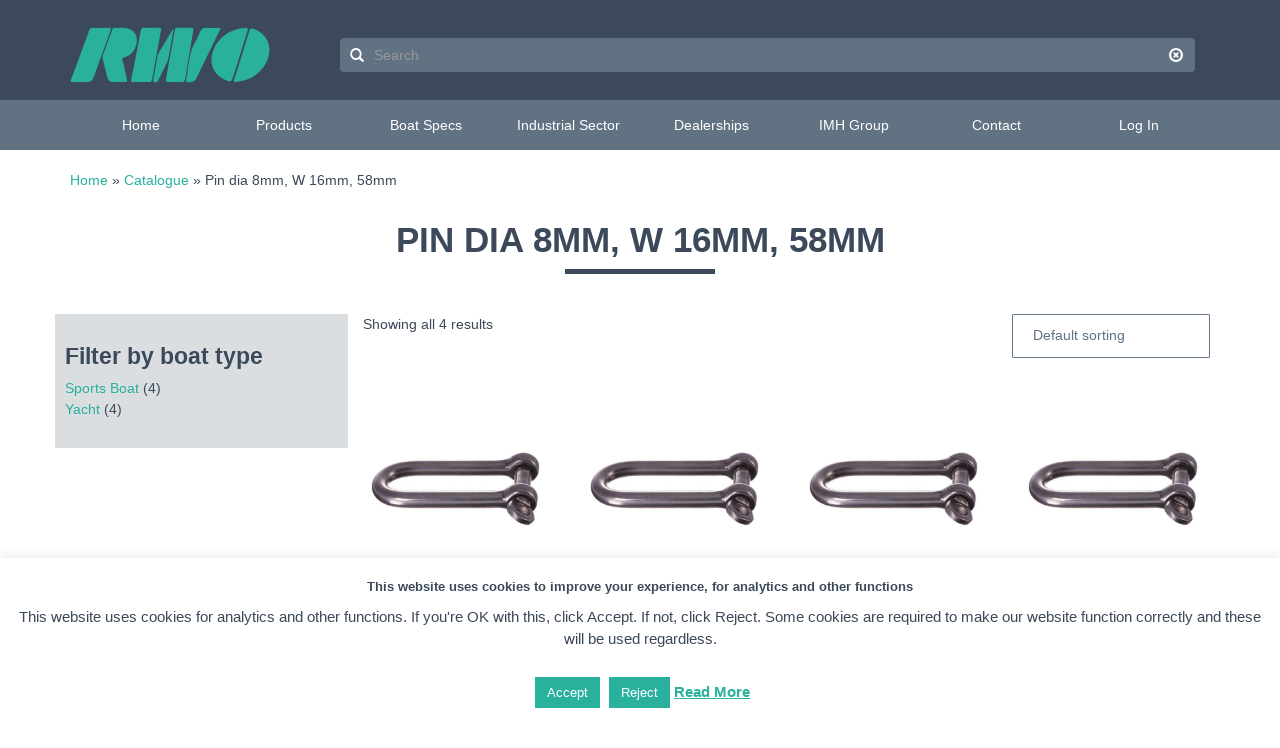

--- FILE ---
content_type: text/html; charset=UTF-8
request_url: https://rwo-marine.com/dimensions/pin-dia-8mm-w-16mm-58mm/
body_size: 12067
content:
<!doctype html>  

<!--[if IEMobile 7 ]> <html lang="en-GB"class="no-js iem7"> <![endif]-->
<!--[if lt IE 7 ]> <html lang="en-GB" class="no-js ie6"> <![endif]-->
<!--[if IE 7 ]>    <html lang="en-GB" class="no-js ie7"> <![endif]-->
<!--[if IE 8 ]>    <html lang="en-GB" class="no-js ie8"> <![endif]-->
<!--[if (gte IE 9)|(gt IEMobile 7)|!(IEMobile)|!(IE)]><!--><html lang="en-GB" class="no-js"><!--<![endif]-->
	
	<head>
		<meta charset="utf-8">
		<meta http-equiv="X-UA-Compatible" content="IE=edge,chrome=1">
		<title>Pin dia 8mm, W 16mm, 58mm - RWO Marine</title>	
		<meta name="viewport" content="width=device-width, initial-scale=1.0">
  		<link rel="pingback" href="https://rwo-marine.com/xmlrpc.php">

		<!-- wordpress head functions -->
		<meta name='robots' content='index, follow, max-image-preview:large, max-snippet:-1, max-video-preview:-1' />

	<!-- This site is optimized with the Yoast SEO plugin v21.8.1 - https://yoast.com/wordpress/plugins/seo/ -->
	<link rel="canonical" href="https://rwo-marine.com/dimensions/pin-dia-8mm-w-16mm-58mm/" />
	<meta property="og:locale" content="en_GB" />
	<meta property="og:type" content="article" />
	<meta property="og:title" content="Pin dia 8mm, W 16mm, 58mm - RWO Marine" />
	<meta property="og:url" content="https://rwo-marine.com/dimensions/pin-dia-8mm-w-16mm-58mm/" />
	<meta property="og:site_name" content="RWO Marine" />
	<meta name="twitter:card" content="summary_large_image" />
	<meta name="twitter:site" content="@timatrwo" />
	<script type="application/ld+json" class="yoast-schema-graph">{"@context":"https://schema.org","@graph":[{"@type":"CollectionPage","@id":"https://rwo-marine.com/dimensions/pin-dia-8mm-w-16mm-58mm/","url":"https://rwo-marine.com/dimensions/pin-dia-8mm-w-16mm-58mm/","name":"Pin dia 8mm, W 16mm, 58mm - RWO Marine","isPartOf":{"@id":"https://rwo-marine.com/#website"},"primaryImageOfPage":{"@id":"https://rwo-marine.com/dimensions/pin-dia-8mm-w-16mm-58mm/#primaryimage"},"image":{"@id":"https://rwo-marine.com/dimensions/pin-dia-8mm-w-16mm-58mm/#primaryimage"},"thumbnailUrl":"https://rwo-marine.com/wp-content/uploads/R7790.jpg","breadcrumb":{"@id":"https://rwo-marine.com/dimensions/pin-dia-8mm-w-16mm-58mm/#breadcrumb"},"inLanguage":"en-GB"},{"@type":"ImageObject","inLanguage":"en-GB","@id":"https://rwo-marine.com/dimensions/pin-dia-8mm-w-16mm-58mm/#primaryimage","url":"https://rwo-marine.com/wp-content/uploads/R7790.jpg","contentUrl":"https://rwo-marine.com/wp-content/uploads/R7790.jpg","width":1200,"height":1200,"caption":"R7790T - Shackle Bar 8mm Long Pk Size: 25)"},{"@type":"BreadcrumbList","@id":"https://rwo-marine.com/dimensions/pin-dia-8mm-w-16mm-58mm/#breadcrumb","itemListElement":[{"@type":"ListItem","position":1,"name":"Home","item":"https://rwo-marine.com/"},{"@type":"ListItem","position":2,"name":"Catalogue","item":"https://rwo-marine.com/catalogue/"},{"@type":"ListItem","position":3,"name":"Pin dia 8mm, W 16mm, 58mm"}]},{"@type":"WebSite","@id":"https://rwo-marine.com/#website","url":"https://rwo-marine.com/","name":"RWO Marine","description":"","publisher":{"@id":"https://rwo-marine.com/#organization"},"potentialAction":[{"@type":"SearchAction","target":{"@type":"EntryPoint","urlTemplate":"https://rwo-marine.com/?s={search_term_string}"},"query-input":"required name=search_term_string"}],"inLanguage":"en-GB"},{"@type":"Organization","@id":"https://rwo-marine.com/#organization","name":"RWO Marine","url":"https://rwo-marine.com/","logo":{"@type":"ImageObject","inLanguage":"en-GB","@id":"https://rwo-marine.com/#/schema/logo/image/","url":"https://rwo-marine.com/wp-content/uploads/2019/04/RWO-logo.png","contentUrl":"https://rwo-marine.com/wp-content/uploads/2019/04/RWO-logo.png","width":400,"height":111,"caption":"RWO Marine"},"image":{"@id":"https://rwo-marine.com/#/schema/logo/image/"},"sameAs":["https://www.facebook.com/rwomarine/","https://twitter.com/timatrwo","https://www.linkedin.com/company/rwo-marine-equipment-ltd"]}]}</script>
	<!-- / Yoast SEO plugin. -->


<script type="text/javascript">
window._wpemojiSettings = {"baseUrl":"https:\/\/s.w.org\/images\/core\/emoji\/14.0.0\/72x72\/","ext":".png","svgUrl":"https:\/\/s.w.org\/images\/core\/emoji\/14.0.0\/svg\/","svgExt":".svg","source":{"concatemoji":"https:\/\/rwo-marine.com\/wp-includes\/js\/wp-emoji-release.min.js?ver=09ef9a086d62b756e103fa2eada71e75"}};
/*! This file is auto-generated */
!function(e,a,t){var n,r,o,i=a.createElement("canvas"),p=i.getContext&&i.getContext("2d");function s(e,t){p.clearRect(0,0,i.width,i.height),p.fillText(e,0,0);e=i.toDataURL();return p.clearRect(0,0,i.width,i.height),p.fillText(t,0,0),e===i.toDataURL()}function c(e){var t=a.createElement("script");t.src=e,t.defer=t.type="text/javascript",a.getElementsByTagName("head")[0].appendChild(t)}for(o=Array("flag","emoji"),t.supports={everything:!0,everythingExceptFlag:!0},r=0;r<o.length;r++)t.supports[o[r]]=function(e){if(p&&p.fillText)switch(p.textBaseline="top",p.font="600 32px Arial",e){case"flag":return s("\ud83c\udff3\ufe0f\u200d\u26a7\ufe0f","\ud83c\udff3\ufe0f\u200b\u26a7\ufe0f")?!1:!s("\ud83c\uddfa\ud83c\uddf3","\ud83c\uddfa\u200b\ud83c\uddf3")&&!s("\ud83c\udff4\udb40\udc67\udb40\udc62\udb40\udc65\udb40\udc6e\udb40\udc67\udb40\udc7f","\ud83c\udff4\u200b\udb40\udc67\u200b\udb40\udc62\u200b\udb40\udc65\u200b\udb40\udc6e\u200b\udb40\udc67\u200b\udb40\udc7f");case"emoji":return!s("\ud83e\udef1\ud83c\udffb\u200d\ud83e\udef2\ud83c\udfff","\ud83e\udef1\ud83c\udffb\u200b\ud83e\udef2\ud83c\udfff")}return!1}(o[r]),t.supports.everything=t.supports.everything&&t.supports[o[r]],"flag"!==o[r]&&(t.supports.everythingExceptFlag=t.supports.everythingExceptFlag&&t.supports[o[r]]);t.supports.everythingExceptFlag=t.supports.everythingExceptFlag&&!t.supports.flag,t.DOMReady=!1,t.readyCallback=function(){t.DOMReady=!0},t.supports.everything||(n=function(){t.readyCallback()},a.addEventListener?(a.addEventListener("DOMContentLoaded",n,!1),e.addEventListener("load",n,!1)):(e.attachEvent("onload",n),a.attachEvent("onreadystatechange",function(){"complete"===a.readyState&&t.readyCallback()})),(e=t.source||{}).concatemoji?c(e.concatemoji):e.wpemoji&&e.twemoji&&(c(e.twemoji),c(e.wpemoji)))}(window,document,window._wpemojiSettings);
</script>
<style type="text/css">
img.wp-smiley,
img.emoji {
	display: inline !important;
	border: none !important;
	box-shadow: none !important;
	height: 1em !important;
	width: 1em !important;
	margin: 0 0.07em !important;
	vertical-align: -0.1em !important;
	background: none !important;
	padding: 0 !important;
}
</style>
	<link rel='stylesheet' id='wp-block-library-css' href='https://rwo-marine.com/wp-includes/css/dist/block-library/style.min.css?ver=09ef9a086d62b756e103fa2eada71e75' type='text/css' media='all' />
<link rel='stylesheet' id='my-custom-block-frontend-css-css' href='https://rwo-marine.com/wp-content/plugins/wpdm-gutenberg-blocks/build/style.css?ver=09ef9a086d62b756e103fa2eada71e75' type='text/css' media='all' />
<link rel='stylesheet' id='wc-blocks-vendors-style-css' href='https://rwo-marine.com/wp-content/plugins/woocommerce/packages/woocommerce-blocks/build/wc-blocks-vendors-style.css?ver=10.4.6' type='text/css' media='all' />
<link rel='stylesheet' id='wc-blocks-style-css' href='https://rwo-marine.com/wp-content/plugins/woocommerce/packages/woocommerce-blocks/build/wc-blocks-style.css?ver=10.4.6' type='text/css' media='all' />
<link rel='stylesheet' id='classic-theme-styles-css' href='https://rwo-marine.com/wp-includes/css/classic-themes.min.css?ver=09ef9a086d62b756e103fa2eada71e75' type='text/css' media='all' />
<style id='global-styles-inline-css' type='text/css'>
body{--wp--preset--color--black: #000000;--wp--preset--color--cyan-bluish-gray: #abb8c3;--wp--preset--color--white: #ffffff;--wp--preset--color--pale-pink: #f78da7;--wp--preset--color--vivid-red: #cf2e2e;--wp--preset--color--luminous-vivid-orange: #ff6900;--wp--preset--color--luminous-vivid-amber: #fcb900;--wp--preset--color--light-green-cyan: #7bdcb5;--wp--preset--color--vivid-green-cyan: #00d084;--wp--preset--color--pale-cyan-blue: #8ed1fc;--wp--preset--color--vivid-cyan-blue: #0693e3;--wp--preset--color--vivid-purple: #9b51e0;--wp--preset--gradient--vivid-cyan-blue-to-vivid-purple: linear-gradient(135deg,rgba(6,147,227,1) 0%,rgb(155,81,224) 100%);--wp--preset--gradient--light-green-cyan-to-vivid-green-cyan: linear-gradient(135deg,rgb(122,220,180) 0%,rgb(0,208,130) 100%);--wp--preset--gradient--luminous-vivid-amber-to-luminous-vivid-orange: linear-gradient(135deg,rgba(252,185,0,1) 0%,rgba(255,105,0,1) 100%);--wp--preset--gradient--luminous-vivid-orange-to-vivid-red: linear-gradient(135deg,rgba(255,105,0,1) 0%,rgb(207,46,46) 100%);--wp--preset--gradient--very-light-gray-to-cyan-bluish-gray: linear-gradient(135deg,rgb(238,238,238) 0%,rgb(169,184,195) 100%);--wp--preset--gradient--cool-to-warm-spectrum: linear-gradient(135deg,rgb(74,234,220) 0%,rgb(151,120,209) 20%,rgb(207,42,186) 40%,rgb(238,44,130) 60%,rgb(251,105,98) 80%,rgb(254,248,76) 100%);--wp--preset--gradient--blush-light-purple: linear-gradient(135deg,rgb(255,206,236) 0%,rgb(152,150,240) 100%);--wp--preset--gradient--blush-bordeaux: linear-gradient(135deg,rgb(254,205,165) 0%,rgb(254,45,45) 50%,rgb(107,0,62) 100%);--wp--preset--gradient--luminous-dusk: linear-gradient(135deg,rgb(255,203,112) 0%,rgb(199,81,192) 50%,rgb(65,88,208) 100%);--wp--preset--gradient--pale-ocean: linear-gradient(135deg,rgb(255,245,203) 0%,rgb(182,227,212) 50%,rgb(51,167,181) 100%);--wp--preset--gradient--electric-grass: linear-gradient(135deg,rgb(202,248,128) 0%,rgb(113,206,126) 100%);--wp--preset--gradient--midnight: linear-gradient(135deg,rgb(2,3,129) 0%,rgb(40,116,252) 100%);--wp--preset--duotone--dark-grayscale: url('#wp-duotone-dark-grayscale');--wp--preset--duotone--grayscale: url('#wp-duotone-grayscale');--wp--preset--duotone--purple-yellow: url('#wp-duotone-purple-yellow');--wp--preset--duotone--blue-red: url('#wp-duotone-blue-red');--wp--preset--duotone--midnight: url('#wp-duotone-midnight');--wp--preset--duotone--magenta-yellow: url('#wp-duotone-magenta-yellow');--wp--preset--duotone--purple-green: url('#wp-duotone-purple-green');--wp--preset--duotone--blue-orange: url('#wp-duotone-blue-orange');--wp--preset--font-size--small: 13px;--wp--preset--font-size--medium: 20px;--wp--preset--font-size--large: 36px;--wp--preset--font-size--x-large: 42px;--wp--preset--spacing--20: 0.44rem;--wp--preset--spacing--30: 0.67rem;--wp--preset--spacing--40: 1rem;--wp--preset--spacing--50: 1.5rem;--wp--preset--spacing--60: 2.25rem;--wp--preset--spacing--70: 3.38rem;--wp--preset--spacing--80: 5.06rem;--wp--preset--shadow--natural: 6px 6px 9px rgba(0, 0, 0, 0.2);--wp--preset--shadow--deep: 12px 12px 50px rgba(0, 0, 0, 0.4);--wp--preset--shadow--sharp: 6px 6px 0px rgba(0, 0, 0, 0.2);--wp--preset--shadow--outlined: 6px 6px 0px -3px rgba(255, 255, 255, 1), 6px 6px rgba(0, 0, 0, 1);--wp--preset--shadow--crisp: 6px 6px 0px rgba(0, 0, 0, 1);}:where(.is-layout-flex){gap: 0.5em;}body .is-layout-flow > .alignleft{float: left;margin-inline-start: 0;margin-inline-end: 2em;}body .is-layout-flow > .alignright{float: right;margin-inline-start: 2em;margin-inline-end: 0;}body .is-layout-flow > .aligncenter{margin-left: auto !important;margin-right: auto !important;}body .is-layout-constrained > .alignleft{float: left;margin-inline-start: 0;margin-inline-end: 2em;}body .is-layout-constrained > .alignright{float: right;margin-inline-start: 2em;margin-inline-end: 0;}body .is-layout-constrained > .aligncenter{margin-left: auto !important;margin-right: auto !important;}body .is-layout-constrained > :where(:not(.alignleft):not(.alignright):not(.alignfull)){max-width: var(--wp--style--global--content-size);margin-left: auto !important;margin-right: auto !important;}body .is-layout-constrained > .alignwide{max-width: var(--wp--style--global--wide-size);}body .is-layout-flex{display: flex;}body .is-layout-flex{flex-wrap: wrap;align-items: center;}body .is-layout-flex > *{margin: 0;}:where(.wp-block-columns.is-layout-flex){gap: 2em;}.has-black-color{color: var(--wp--preset--color--black) !important;}.has-cyan-bluish-gray-color{color: var(--wp--preset--color--cyan-bluish-gray) !important;}.has-white-color{color: var(--wp--preset--color--white) !important;}.has-pale-pink-color{color: var(--wp--preset--color--pale-pink) !important;}.has-vivid-red-color{color: var(--wp--preset--color--vivid-red) !important;}.has-luminous-vivid-orange-color{color: var(--wp--preset--color--luminous-vivid-orange) !important;}.has-luminous-vivid-amber-color{color: var(--wp--preset--color--luminous-vivid-amber) !important;}.has-light-green-cyan-color{color: var(--wp--preset--color--light-green-cyan) !important;}.has-vivid-green-cyan-color{color: var(--wp--preset--color--vivid-green-cyan) !important;}.has-pale-cyan-blue-color{color: var(--wp--preset--color--pale-cyan-blue) !important;}.has-vivid-cyan-blue-color{color: var(--wp--preset--color--vivid-cyan-blue) !important;}.has-vivid-purple-color{color: var(--wp--preset--color--vivid-purple) !important;}.has-black-background-color{background-color: var(--wp--preset--color--black) !important;}.has-cyan-bluish-gray-background-color{background-color: var(--wp--preset--color--cyan-bluish-gray) !important;}.has-white-background-color{background-color: var(--wp--preset--color--white) !important;}.has-pale-pink-background-color{background-color: var(--wp--preset--color--pale-pink) !important;}.has-vivid-red-background-color{background-color: var(--wp--preset--color--vivid-red) !important;}.has-luminous-vivid-orange-background-color{background-color: var(--wp--preset--color--luminous-vivid-orange) !important;}.has-luminous-vivid-amber-background-color{background-color: var(--wp--preset--color--luminous-vivid-amber) !important;}.has-light-green-cyan-background-color{background-color: var(--wp--preset--color--light-green-cyan) !important;}.has-vivid-green-cyan-background-color{background-color: var(--wp--preset--color--vivid-green-cyan) !important;}.has-pale-cyan-blue-background-color{background-color: var(--wp--preset--color--pale-cyan-blue) !important;}.has-vivid-cyan-blue-background-color{background-color: var(--wp--preset--color--vivid-cyan-blue) !important;}.has-vivid-purple-background-color{background-color: var(--wp--preset--color--vivid-purple) !important;}.has-black-border-color{border-color: var(--wp--preset--color--black) !important;}.has-cyan-bluish-gray-border-color{border-color: var(--wp--preset--color--cyan-bluish-gray) !important;}.has-white-border-color{border-color: var(--wp--preset--color--white) !important;}.has-pale-pink-border-color{border-color: var(--wp--preset--color--pale-pink) !important;}.has-vivid-red-border-color{border-color: var(--wp--preset--color--vivid-red) !important;}.has-luminous-vivid-orange-border-color{border-color: var(--wp--preset--color--luminous-vivid-orange) !important;}.has-luminous-vivid-amber-border-color{border-color: var(--wp--preset--color--luminous-vivid-amber) !important;}.has-light-green-cyan-border-color{border-color: var(--wp--preset--color--light-green-cyan) !important;}.has-vivid-green-cyan-border-color{border-color: var(--wp--preset--color--vivid-green-cyan) !important;}.has-pale-cyan-blue-border-color{border-color: var(--wp--preset--color--pale-cyan-blue) !important;}.has-vivid-cyan-blue-border-color{border-color: var(--wp--preset--color--vivid-cyan-blue) !important;}.has-vivid-purple-border-color{border-color: var(--wp--preset--color--vivid-purple) !important;}.has-vivid-cyan-blue-to-vivid-purple-gradient-background{background: var(--wp--preset--gradient--vivid-cyan-blue-to-vivid-purple) !important;}.has-light-green-cyan-to-vivid-green-cyan-gradient-background{background: var(--wp--preset--gradient--light-green-cyan-to-vivid-green-cyan) !important;}.has-luminous-vivid-amber-to-luminous-vivid-orange-gradient-background{background: var(--wp--preset--gradient--luminous-vivid-amber-to-luminous-vivid-orange) !important;}.has-luminous-vivid-orange-to-vivid-red-gradient-background{background: var(--wp--preset--gradient--luminous-vivid-orange-to-vivid-red) !important;}.has-very-light-gray-to-cyan-bluish-gray-gradient-background{background: var(--wp--preset--gradient--very-light-gray-to-cyan-bluish-gray) !important;}.has-cool-to-warm-spectrum-gradient-background{background: var(--wp--preset--gradient--cool-to-warm-spectrum) !important;}.has-blush-light-purple-gradient-background{background: var(--wp--preset--gradient--blush-light-purple) !important;}.has-blush-bordeaux-gradient-background{background: var(--wp--preset--gradient--blush-bordeaux) !important;}.has-luminous-dusk-gradient-background{background: var(--wp--preset--gradient--luminous-dusk) !important;}.has-pale-ocean-gradient-background{background: var(--wp--preset--gradient--pale-ocean) !important;}.has-electric-grass-gradient-background{background: var(--wp--preset--gradient--electric-grass) !important;}.has-midnight-gradient-background{background: var(--wp--preset--gradient--midnight) !important;}.has-small-font-size{font-size: var(--wp--preset--font-size--small) !important;}.has-medium-font-size{font-size: var(--wp--preset--font-size--medium) !important;}.has-large-font-size{font-size: var(--wp--preset--font-size--large) !important;}.has-x-large-font-size{font-size: var(--wp--preset--font-size--x-large) !important;}
.wp-block-navigation a:where(:not(.wp-element-button)){color: inherit;}
:where(.wp-block-columns.is-layout-flex){gap: 2em;}
.wp-block-pullquote{font-size: 1.5em;line-height: 1.6;}
</style>
<link rel='stylesheet' id='contact-form-7-css' href='https://rwo-marine.com/wp-content/plugins/contact-form-7/includes/css/styles.css?ver=5.8.7' type='text/css' media='all' />
<link rel='stylesheet' id='cookie-law-info-css' href='https://rwo-marine.com/wp-content/plugins/cookie-law-info/legacy/public/css/cookie-law-info-public.css?ver=3.3.9.1' type='text/css' media='all' />
<link rel='stylesheet' id='cookie-law-info-gdpr-css' href='https://rwo-marine.com/wp-content/plugins/cookie-law-info/legacy/public/css/cookie-law-info-gdpr.css?ver=3.3.9.1' type='text/css' media='all' />
<link rel='stylesheet' id='wpdm-front-css' href='https://rwo-marine.com/wp-content/plugins/download-manager/assets/css/front.css?ver=09ef9a086d62b756e103fa2eada71e75' type='text/css' media='all' />
<link rel='stylesheet' id='woocommerce-layout-css' href='https://rwo-marine.com/wp-content/plugins/woocommerce/assets/css/woocommerce-layout.css?ver=7.9.0' type='text/css' media='all' />
<link rel='stylesheet' id='woocommerce-smallscreen-css' href='https://rwo-marine.com/wp-content/plugins/woocommerce/assets/css/woocommerce-smallscreen.css?ver=7.9.0' type='text/css' media='only screen and (max-width: 768px)' />
<link rel='stylesheet' id='woocommerce-general-css' href='https://rwo-marine.com/wp-content/plugins/woocommerce/assets/css/woocommerce.css?ver=7.9.0' type='text/css' media='all' />
<style id='woocommerce-inline-inline-css' type='text/css'>
.woocommerce form .form-row .required { visibility: visible; }
</style>
<link rel='stylesheet' id='wpbs-css' href='https://rwo-marine.com/wp-content/themes/bootstrap/library/dist/css/styles.f6413c85.min.css?ver=1.0' type='text/css' media='all' />
<link rel='stylesheet' id='wpbs-style-css' href='https://rwo-marine.com/wp-content/themes/imh/style.css?ver=1.0' type='text/css' media='all' />
<link rel='stylesheet' id='child-understrap-styles-css' href='https://rwo-marine.com/wp-content/themes/imh/style.css?ver=1.0.8' type='text/css' media='all' />
<script type='text/javascript' src='https://rwo-marine.com/wp-includes/js/jquery/jquery.min.js?ver=3.6.4' id='jquery-core-js'></script>
<script type='text/javascript' src='https://rwo-marine.com/wp-includes/js/jquery/jquery-migrate.min.js?ver=3.4.0' id='jquery-migrate-js'></script>
<script type='text/javascript' id='cookie-law-info-js-extra'>
/* <![CDATA[ */
var Cli_Data = {"nn_cookie_ids":[],"cookielist":[],"non_necessary_cookies":[],"ccpaEnabled":"","ccpaRegionBased":"","ccpaBarEnabled":"","strictlyEnabled":["necessary","obligatoire"],"ccpaType":"gdpr","js_blocking":"","custom_integration":"","triggerDomRefresh":"","secure_cookies":""};
var cli_cookiebar_settings = {"animate_speed_hide":"500","animate_speed_show":"500","background":"#ffffff","border":"#b1a6a6c2","border_on":"","button_1_button_colour":"#2ab19e","button_1_button_hover":"#228e7e","button_1_link_colour":"#fff","button_1_as_button":"1","button_1_new_win":"","button_2_button_colour":"#333","button_2_button_hover":"#292929","button_2_link_colour":"#2ab19e","button_2_as_button":"","button_2_hidebar":"","button_3_button_colour":"#2ab19e","button_3_button_hover":"#228e7e","button_3_link_colour":"#fff","button_3_as_button":"1","button_3_new_win":"","button_4_button_colour":"#000","button_4_button_hover":"#000000","button_4_link_colour":"#2ab19e","button_4_as_button":"","button_7_button_colour":"#61a229","button_7_button_hover":"#4e8221","button_7_link_colour":"#fff","button_7_as_button":"1","button_7_new_win":"","font_family":"inherit","header_fix":"","notify_animate_hide":"1","notify_animate_show":"","notify_div_id":"#cookie-law-info-bar","notify_position_horizontal":"right","notify_position_vertical":"bottom","scroll_close":"","scroll_close_reload":"","accept_close_reload":"1","reject_close_reload":"","showagain_tab":"","showagain_background":"#fff","showagain_border":"#000","showagain_div_id":"#cookie-law-info-again","showagain_x_position":"100px","text":"#3c495a","show_once_yn":"","show_once":"10000","logging_on":"","as_popup":"","popup_overlay":"1","bar_heading_text":"This website uses cookies to improve your experience, for analytics and other functions","cookie_bar_as":"banner","popup_showagain_position":"bottom-right","widget_position":"left"};
var log_object = {"ajax_url":"https:\/\/rwo-marine.com\/wp-admin\/admin-ajax.php"};
/* ]]> */
</script>
<script type='text/javascript' src='https://rwo-marine.com/wp-content/plugins/cookie-law-info/legacy/public/js/cookie-law-info-public.js?ver=3.3.9.1' id='cookie-law-info-js'></script>
<script type='text/javascript' id='wpdm-frontjs-js-extra'>
/* <![CDATA[ */
var wpdm_url = {"home":"https:\/\/rwo-marine.com\/","site":"https:\/\/rwo-marine.com\/","ajax":"https:\/\/rwo-marine.com\/wp-admin\/admin-ajax.php"};
var wpdm_js = {"spinner":"<i class=\"fas fa-sun fa-spin\"><\/i>"};
/* ]]> */
</script>
<script type='text/javascript' src='https://rwo-marine.com/wp-content/plugins/download-manager/assets/js/front.js?ver=3.2.74' id='wpdm-frontjs-js'></script>
<script type='text/javascript' src='https://rwo-marine.com/wp-content/themes/imh/js/scripts.js?ver=1.0.0' id='imh-js-js'></script>
<script type='text/javascript' src='https://rwo-marine.com/wp-content/themes/bootstrap/bower_components/bootstrap/dist/js/bootstrap.js?ver=1.2' id='bootstrap-js'></script>
<script type='text/javascript' src='https://rwo-marine.com/wp-content/themes/bootstrap/library/dist/js/scripts.d1e3d952.min.js?ver=1.2' id='wpbs-js-js'></script>
<script type='text/javascript' src='https://rwo-marine.com/wp-content/themes/bootstrap/bower_components/modernizer/modernizr.js?ver=1.2' id='modernizr-js'></script>
<link rel="https://api.w.org/" href="https://rwo-marine.com/wp-json/" />	<noscript><style>.woocommerce-product-gallery{ opacity: 1 !important; }</style></noscript>
	<link rel="icon" href="https://rwo-marine.com/wp-content/uploads/cropped-rwo-site-icon-32x32.jpg" sizes="32x32" />
<link rel="icon" href="https://rwo-marine.com/wp-content/uploads/cropped-rwo-site-icon-192x192.jpg" sizes="192x192" />
<link rel="apple-touch-icon" href="https://rwo-marine.com/wp-content/uploads/cropped-rwo-site-icon-180x180.jpg" />
<meta name="msapplication-TileImage" content="https://rwo-marine.com/wp-content/uploads/cropped-rwo-site-icon-270x270.jpg" />
<meta name="generator" content="WordPress Download Manager 3.2.74" />
                <style>
        /* WPDM Link Template Styles */        </style>
                <style>

            :root {
                --color-primary: #29b09f;
                --color-primary-rgb: 41, 176, 159;
                --color-primary-hover: #29b09f;
                --color-primary-active: #29b09f;
                --color-secondary: #6c757d;
                --color-secondary-rgb: 108, 117, 125;
                --color-secondary-hover: #6c757d;
                --color-secondary-active: #6c757d;
                --color-success: #18ce0f;
                --color-success-rgb: 24, 206, 15;
                --color-success-hover: #18ce0f;
                --color-success-active: #18ce0f;
                --color-info: #2CA8FF;
                --color-info-rgb: 44, 168, 255;
                --color-info-hover: #2CA8FF;
                --color-info-active: #2CA8FF;
                --color-warning: #FFB236;
                --color-warning-rgb: 255, 178, 54;
                --color-warning-hover: #FFB236;
                --color-warning-active: #FFB236;
                --color-danger: #ff5062;
                --color-danger-rgb: 255, 80, 98;
                --color-danger-hover: #ff5062;
                --color-danger-active: #ff5062;
                --color-green: #30b570;
                --color-blue: #0073ff;
                --color-purple: #8557D3;
                --color-red: #ff5062;
                --color-muted: rgba(69, 89, 122, 0.6);
                --wpdm-font: "Rubik", -apple-system, BlinkMacSystemFont, "Segoe UI", Roboto, Helvetica, Arial, sans-serif, "Apple Color Emoji", "Segoe UI Emoji", "Segoe UI Symbol";
            }

            .wpdm-download-link.btn.btn-primary.btn-lg {
                border-radius: 1px;
            }


        </style>
        		<link rel="stylesheet" href="https://use.fontawesome.com/releases/v5.8.1/css/all.css" integrity="sha384-50oBUHEmvpQ+1lW4y57PTFmhCaXp0ML5d60M1M7uH2+nqUivzIebhndOJK28anvf" crossorigin="anonymous">
		<!-- end of wordpress head -->
		<!-- IE8 fallback moved below head to work properly. Added respond as well. Tested to work. -->
			<!-- media-queries.js (fallback) -->
		<!--[if lt IE 9]>
			<script src="https://css3-mediaqueries-js.googlecode.com/svn/trunk/css3-mediaqueries.js"></script>			
		<![endif]-->

		<!-- html5.js -->
		<!--[if lt IE 9]>
			<script src="https://html5shim.googlecode.com/svn/trunk/html5.js"></script>
		<![endif]-->	
		
			<!-- respond.js -->
		<!--[if lt IE 9]>
		          <script type='text/javascript' src="https://cdnjs.cloudflare.com/ajax/libs/respond.js/1.4.2/respond.js"></script>
		<![endif]-->	
	</head>
	
	<body data-rsssl=1 class="archive tax-pa_dimensions term-pin-dia-8mm-w-16mm-58mm term-1133 wp-custom-logo theme-bootstrap woocommerce woocommerce-page woocommerce-no-js">
	
		<header class="masthead" role="banner">

			<div class="navbar navbar-default">
			
				<div class="container navbar-controls">
				
					<div class="clearfix row">
					
						<div class="col-xs-3 navbar-toggle-button">
						
							<div class="navbar-toggle" data-toggle="collapse" data-target=".navbar-responsive-collapse">
								<span class="icon-bar"></span>
								<span class="icon-bar"></span>
								<span class="icon-bar"></span>
							</div>
		
						</div> <!-- .navbar-toggle-button -->
					
						<div class="col-xs-6 col-lg-3">
						
							<div class="navbar-brand">
							
								<div class="navbar-logo">
								
									<a href="https://rwo-marine.com"><img class="logo" src="https://rwo-marine.com/wp-content/uploads/2019/04/RWO-logo.png" alt="RWO Marine"></a>									
								</div> <!-- .vcenter -->
							
							</div> <!-- .navbar-brand -->
						
						</div> <!-- .col -->
						
						<div class="clearfix visible-xs-block"></div>
						
												
							<div class="col-lg-9 navbar-search">

												
							<form class="navbar-form form-horizontal" role="search" method="get" id="searchform" action="https://rwo-marine.com/">
								<div class="form-group has-feedback has-search">
									<span class="glyphicon glyphicon-search form-control-feedback"></span>
									<input name="s" id="s" type="search" class="search-query form-control" autocomplete="off" placeholder="Search">
									<span id="searchclear" class="glyphicon glyphicon-remove-circle"></span>
								</div>
							</form>
		
						</div> <!-- .navbar-search -->
						
												
												
					</div> <!-- .row -->
				
				</div> <!-- .container -->
          
				<div class="container-fluid navbar-menus">
				
					<div class="container">
				
						<div class="clearfix row">

							<div class="col-xs-12 collapse navbar-responsive-collapse">
							
								<ul id="menu-mobile-menu" class="nav mobile-nav"><li id="menu-item-1785" class="menu-item menu-item-type-post_type menu-item-object-page menu-item-home"><a href="https://rwo-marine.com/">Home</a></li>
<li id="menu-item-12734" class="menu-item menu-item-type-post_type_archive menu-item-object-product"><a href="https://rwo-marine.com/catalogue/">Products</a></li>
<li id="menu-item-14651" class="menu-item menu-item-type-post_type menu-item-object-page"><a href="https://rwo-marine.com/news/">News</a></li>
<li id="menu-item-1680" class="menu-item menu-item-type-post_type menu-item-object-page"><a href="https://rwo-marine.com/boat-specifications/">Boat Specs</a></li>
<li id="menu-item-1684" class="menu-item menu-item-type-post_type menu-item-object-page"><a href="https://rwo-marine.com/industrial-sector/">Industrial Sector</a></li>
<li id="menu-item-6080" class="menu-item menu-item-type-post_type_archive menu-item-object-dealership"><a href="https://rwo-marine.com/dealership/">Dealerships</a></li>
<li id="menu-item-1683" class="menu-item menu-item-type-post_type menu-item-object-page"><a href="https://rwo-marine.com/imh-group/">IMH Group</a></li>
<li id="menu-item-1692" class="menu-item menu-item-type-post_type menu-item-object-page"><a href="https://rwo-marine.com/contact/">Contact</a></li>
<li class="menu-item menu-item-type-custom menu-item-object-custom"><a href="https://rwo-marine.com/wp-login.php?redirect_to=https%3A%2F%2Frwo-marine.com%2Fstore%2Fdeck-hardware%2Fshackles%2Fr7790-shackle-bar-8mm-long-pk-size-1%2F">Log In</a></li></ul>
								<div class="navbar-search md">
						
									<form role="search" method="get" id="searchform" action="https://rwo-marine.com/">
										<div class="form-group">
											<input name="s" id="s" type="search" class="search-query form-control" autocomplete="off" placeholder="Search">
										</div>
									</form>
				
								</div> <!-- .navbar-search -->
								
							</div> <!-- .navbar-responsive-collapse -->
							
							<div class="col-xs-12 main-nav-desktop">
							
								<ul id="menu-main-menu" class="nav navbar-nav"><li id="menu-item-1784" class="menu-item menu-item-type-post_type menu-item-object-page menu-item-home"><a href="https://rwo-marine.com/">Home</a></li>
<li id="menu-item-1812" class="menu-item menu-item-type-post_type menu-item-object-page"><a href="https://rwo-marine.com/catalogue/">Products</a></li>
<li id="menu-item-7389" class="menu-item menu-item-type-post_type menu-item-object-page"><a href="https://rwo-marine.com/boat-specifications/">Boat Specs</a></li>
<li id="menu-item-1674" class="menu-item menu-item-type-post_type menu-item-object-page"><a href="https://rwo-marine.com/industrial-sector/">Industrial Sector</a></li>
<li id="menu-item-6081" class="menu-item menu-item-type-post_type_archive menu-item-object-dealership"><a href="https://rwo-marine.com/dealership/">Dealerships</a></li>
<li id="menu-item-1672" class="menu-item menu-item-type-post_type menu-item-object-page"><a href="https://rwo-marine.com/imh-group/">IMH Group</a></li>
<li id="menu-item-5172" class="menu-item menu-item-type-post_type menu-item-object-page"><a href="https://rwo-marine.com/contact/">Contact</a></li>
<li class="menu-item menu-item-type-custom menu-item-object-custom"><a href="https://rwo-marine.com/wp-login.php?redirect_to=https%3A%2F%2Frwo-marine.com%2Fstore%2Fdeck-hardware%2Fshackles%2Fr7790-shackle-bar-8mm-long-pk-size-1%2F">Log In</a></li></ul>								
								<script>
								jQuery(document).ready(function() {
									var num_links = jQuery('.main-nav-desktop ul#menu-main-menu > li').length;
									jQuery('.main-nav-desktop ul#menu-main-menu li').addClass('count-'+num_links);
								});
								</script>
							
							</div> <!-- .main-nav-desktop -->

						</div> <!-- .row -->

					</div> <!-- .container -->

				</div> <!-- .container-fluid -->
				
			</div> <!-- .navbar -->			
		
		</header> <!-- header -->
			
				
		
			<div class="container">			
			
				<div class="clearfix row">
				
					<div class="col-xs-12">
					
						<p id="breadcrumbs"><span><span><a href="https://rwo-marine.com/">Home</a></span> » <span><a href="https://rwo-marine.com/catalogue/">Catalogue</a></span> » <span class="breadcrumb_last" aria-current="page">Pin dia 8mm, W 16mm, 58mm</span></span></p>					
					</div> <!-- .col -->
				
				</div> <!-- .row -->
			
			</div> <!-- .container -->
			
		
<div class="container">

	<div id="primary" class="content-area"><main id="main" class="site-main" role="main"><div class="clearfix row"> <div class="col-xs-12"></div> <!-- .col --> </div> <!-- .row -->	
	<div class="clearfix row">
	
		<div class="col-xs-12">
	
			<header class="woocommerce-products-header">
									<h1 class="woocommerce-products-header__title page-title title">Pin dia 8mm, W 16mm, 58mm</h1>
					<div class="title-underline"></div>
								
								
				<div class="wc-center-content">

									
				</div>
				
			</header>
			
		</div> <!-- .col -->
		
	</div> <!-- .row -->
	
		
		
		<div class="clearfix row">
		
			<div class="col-md-9 col-md-push-3">

				<div class="woocommerce-notices-wrapper"></div><p class="woocommerce-result-count">
	Showing all 4 results</p>
<form class="woocommerce-ordering" method="get">
	<select name="orderby" class="orderby" aria-label="Shop order">
					<option value="menu_order"  selected='selected'>Default sorting</option>
					<option value="popularity" >Sort by popularity</option>
					<option value="rating" >Sort by average rating</option>
					<option value="date" >Sort by latest</option>
					<option value="price" >Sort by price: low to high</option>
					<option value="price-desc" >Sort by price: high to low</option>
			</select>
	<input type="hidden" name="paged" value="1" />
	</form>
<ul class="products columns-4">
<li class="product type-product post-18444 status-publish first instock product_cat-deck-hardware product_cat-shackles has-post-thumbnail taxable shipping-taxable product-type-simple">
	<a href="https://rwo-marine.com/store/deck-hardware/shackles/r7790-shackle-bar-8mm-long-pk-size-1/" class="woocommerce-LoopProduct-link woocommerce-loop-product__link"><img width="600" height="600" src="https://rwo-marine.com/wp-content/uploads/R7790-600x600.jpg" class="attachment-woocommerce_thumbnail size-woocommerce_thumbnail" alt="R7790T - Shackle Bar 8mm Long Pk Size: 25)" decoding="async" loading="lazy" srcset="https://rwo-marine.com/wp-content/uploads/R7790-600x600.jpg 600w, https://rwo-marine.com/wp-content/uploads/R7790-900x900.jpg 900w, https://rwo-marine.com/wp-content/uploads/R7790-768x768.jpg 768w, https://rwo-marine.com/wp-content/uploads/R7790-125x125.jpg 125w, https://rwo-marine.com/wp-content/uploads/R7790-300x300.jpg 300w, https://rwo-marine.com/wp-content/uploads/R7790.jpg 1200w" sizes="(max-width: 600px) 100vw, 600px" /><h2 class="woocommerce-loop-product__title">R7790 &#8211; Shackle Bar 8mm Long (Pk Size: 1)</h2></a><a href="https://rwo-marine.com/store/deck-hardware/shackles/r7790-shackle-bar-8mm-long-pk-size-1/" data-quantity="1" class="button product_type_simple" data-product_id="18444" data-product_sku="R7790" aria-label="Read more about &ldquo;R7790 - Shackle Bar 8mm Long (Pk Size: 1)&rdquo;" aria-describedby="" rel="nofollow">Read more</a></li>
<li class="product type-product post-20116 status-publish instock product_cat-deck-hardware product_cat-shackles has-post-thumbnail taxable shipping-taxable product-type-simple">
	<a href="https://rwo-marine.com/store/deck-hardware/shackles/r7790-shackle-bar-8mm-long-pk-size-1-2/" class="woocommerce-LoopProduct-link woocommerce-loop-product__link"><img width="600" height="600" src="https://rwo-marine.com/wp-content/uploads/R7790-600x600.jpg" class="attachment-woocommerce_thumbnail size-woocommerce_thumbnail" alt="R7790T - Shackle Bar 8mm Long Pk Size: 25)" decoding="async" loading="lazy" srcset="https://rwo-marine.com/wp-content/uploads/R7790-600x600.jpg 600w, https://rwo-marine.com/wp-content/uploads/R7790-900x900.jpg 900w, https://rwo-marine.com/wp-content/uploads/R7790-768x768.jpg 768w, https://rwo-marine.com/wp-content/uploads/R7790-125x125.jpg 125w, https://rwo-marine.com/wp-content/uploads/R7790-300x300.jpg 300w, https://rwo-marine.com/wp-content/uploads/R7790.jpg 1200w" sizes="(max-width: 600px) 100vw, 600px" /><h2 class="woocommerce-loop-product__title">R7790 &#8211; Shackle Bar 8mm Long (Pk Size: 1)</h2></a><a href="https://rwo-marine.com/store/deck-hardware/shackles/r7790-shackle-bar-8mm-long-pk-size-1-2/" data-quantity="1" class="button product_type_simple" data-product_id="20116" data-product_sku="R7790" aria-label="Read more about &ldquo;R7790 - Shackle Bar 8mm Long (Pk Size: 1)&rdquo;" aria-describedby="" rel="nofollow">Read more</a></li>
<li class="product type-product post-18445 status-publish instock product_cat-deck-hardware product_cat-shackles has-post-thumbnail taxable shipping-taxable product-type-simple">
	<a href="https://rwo-marine.com/store/deck-hardware/shackles/r7790t-shackle-bar-8mm-long-pk-size-25/" class="woocommerce-LoopProduct-link woocommerce-loop-product__link"><img width="600" height="600" src="https://rwo-marine.com/wp-content/uploads/R7790-600x600.jpg" class="attachment-woocommerce_thumbnail size-woocommerce_thumbnail" alt="R7790T - Shackle Bar 8mm Long Pk Size: 25)" decoding="async" loading="lazy" srcset="https://rwo-marine.com/wp-content/uploads/R7790-600x600.jpg 600w, https://rwo-marine.com/wp-content/uploads/R7790-900x900.jpg 900w, https://rwo-marine.com/wp-content/uploads/R7790-768x768.jpg 768w, https://rwo-marine.com/wp-content/uploads/R7790-125x125.jpg 125w, https://rwo-marine.com/wp-content/uploads/R7790-300x300.jpg 300w, https://rwo-marine.com/wp-content/uploads/R7790.jpg 1200w" sizes="(max-width: 600px) 100vw, 600px" /><h2 class="woocommerce-loop-product__title">R7790T &#8211; Shackle Bar 8mm Long Pk Size: 25)</h2></a><a href="https://rwo-marine.com/store/deck-hardware/shackles/r7790t-shackle-bar-8mm-long-pk-size-25/" data-quantity="1" class="button product_type_simple" data-product_id="18445" data-product_sku="R7790T" aria-label="Read more about &ldquo;R7790T - Shackle Bar 8mm Long Pk Size: 25)&rdquo;" aria-describedby="" rel="nofollow">Read more</a></li>
<li class="product type-product post-20117 status-publish last instock product_cat-deck-hardware product_cat-shackles has-post-thumbnail taxable shipping-taxable product-type-simple">
	<a href="https://rwo-marine.com/store/deck-hardware/shackles/r7790t-shackle-bar-8mm-long-pk-size-25-2/" class="woocommerce-LoopProduct-link woocommerce-loop-product__link"><img width="600" height="600" src="https://rwo-marine.com/wp-content/uploads/R7790-600x600.jpg" class="attachment-woocommerce_thumbnail size-woocommerce_thumbnail" alt="R7790T - Shackle Bar 8mm Long Pk Size: 25)" decoding="async" loading="lazy" srcset="https://rwo-marine.com/wp-content/uploads/R7790-600x600.jpg 600w, https://rwo-marine.com/wp-content/uploads/R7790-900x900.jpg 900w, https://rwo-marine.com/wp-content/uploads/R7790-768x768.jpg 768w, https://rwo-marine.com/wp-content/uploads/R7790-125x125.jpg 125w, https://rwo-marine.com/wp-content/uploads/R7790-300x300.jpg 300w, https://rwo-marine.com/wp-content/uploads/R7790.jpg 1200w" sizes="(max-width: 600px) 100vw, 600px" /><h2 class="woocommerce-loop-product__title">R7790T &#8211; Shackle Bar 8mm Long Pk Size: 25)</h2></a><a href="https://rwo-marine.com/store/deck-hardware/shackles/r7790t-shackle-bar-8mm-long-pk-size-25-2/" data-quantity="1" class="button product_type_simple" data-product_id="20117" data-product_sku="R7790T" aria-label="Read more about &ldquo;R7790T - Shackle Bar 8mm Long Pk Size: 25)&rdquo;" aria-describedby="" rel="nofollow">Read more</a></li>
</ul>
			
			</div> <!-- .col -->
		
			<div class="sidebar col-md-3 col-md-pull-9">
			
				
	<li id="woocommerce_layered_nav-5" class="widget woocommerce widget_layered_nav woocommerce-widget-layered-nav"><h2 class="widgettitle">Filter by boat type</h2>
<ul class="woocommerce-widget-layered-nav-list"><li class="woocommerce-widget-layered-nav-list__item wc-layered-nav-term "><a rel="nofollow" href="https://rwo-marine.com/dimensions/pin-dia-8mm-w-16mm-58mm/?filter_boat-type=sports-boat">Sports Boat</a> <span class="count">(4)</span></li><li class="woocommerce-widget-layered-nav-list__item wc-layered-nav-term "><a rel="nofollow" href="https://rwo-marine.com/dimensions/pin-dia-8mm-w-16mm-58mm/?filter_boat-type=yacht">Yacht</a> <span class="count">(4)</span></li></ul></li>

			
			</div> <!-- .col -->
			
		</div> <!-- .row -->
	
		
	<div class="clearfix row">
	
		<div class="col-xs-12">
		
			</main></div>		
		</div> <!-- .col -->
		
	</div> <!-- .row -->

</div> <!-- .container -->


		<footer role="contentinfo" class="site-footer" id="colophon">
			
			<div id="back-to-top">
			
				<div class="container">
					
					<div class="row">
					
						<div class="col-sm-2 col-sm-offset-5">
						
							<p id="back-to-top-button">Back to top</p>
						
						</div> <!-- .col -->
						
					</div> <!-- .row -->
					
				</div> <!-- .container -->

			</div> <!-- #back-to-top" -->
			
			<div id="inner-footer" class="clearfix">
			
				<div class="container">
				
					<div class="row">
					
						<div class="col-sm-6 col-lg-3 footer-company">
						
							<h3>Company Details</h3>
							
							<div class="imh-company-contact-info"><span class="imh-business-name">RWO (Marine Equipment) Ltd</span><br class="imh-address-separator" /><span class="imh-address1">231 Church Road</span><br class="imh-address-separator" /><span class="imh-address2"></span><span class="imh-address3"></span><span class="imh-town">Benfleet</span><br class="imh-address-separator" /><span class="imh-county">Essex</span><br class="imh-address-separator" /><span class="imh-postcode">SS7 4QW</span><br class="imh-postcode-separator" /><span class="imh-tel1"><span class="glyphicon glyphicon-earphone"></span> <a target="_blank" href="tel:01268566666">+44 (0)1268 566666</a></span><br class="imh-telephone-separator" /><span class="imh-tel2"></span><span class="imh-email"><span class="glyphicon glyphicon-envelope"></span> <a target="_blank" href="mailto:i%6e%66%6f&#64;&#114;%77o&#45;&#109;%61rine.&#99;om">info@rwo-marine.com</a></span></div>						
						</div>
					
						<div class="col-sm-6 col-lg-3 footer-social">
							
							<h3>Legal</h3>
							
							
	<li id="nav_menu-2" class="widget widget_nav_menu"><div class="menu-legal-menu-container"><ul id="menu-legal-menu" class="menu"><li id="menu-item-12572" class="menu-item menu-item-type-post_type menu-item-object-page menu-item-privacy-policy menu-item-12572"><a rel="privacy-policy" href="https://rwo-marine.com/privacy-policy/">Privacy Policy</a></li>
<li id="menu-item-12573" class="menu-item menu-item-type-post_type menu-item-object-page menu-item-12573"><a href="https://rwo-marine.com/cookies/">Cookies</a></li>
<li id="menu-item-12574" class="menu-item menu-item-type-post_type menu-item-object-page menu-item-12574"><a href="https://rwo-marine.com/terms-and-conditions/">Terms and Conditions</a></li>
</ul></div></li>

							
							<div class="imh-companies-house-info"><span class="imh-company-registered-in">Registered in England and Wales</span><br class="imh-registered-company-details-separator" /><span class="imh-company-number">Company number 02057210</span><br class="imh-registered-company-details-separator" /></div>							
							<div class="imh-company-vat-info"><span class="imh-vat-number">VAT registration number 295604183</span></div>							
						</div>
					
						<div class="col-lg-6 footer-search">
						
							<form class="form-horizontal" role="search" method="get" id="searchform" action="https://rwo-marine.com/">
								<div class="form-group has-feedback has-search">
									<span class="glyphicon glyphicon-search form-control-feedback"></span>
									<input name="s" id="s2" type="search" class="search-query form-control" autocomplete="off" placeholder="Search">
									<span id="searchclear2" class="glyphicon glyphicon-remove-circle"></span>
								</div>
							</form>
						
							<h3>Social Media</h3>
							
							<div class="imh-social-media-links"><span class="imh-facebook"><a target="_blank" href="https://www.facebook.com/rwomarine/"><i class="fab fa-facebook-f"></i></a></span><span class="imh-twitter"><a target="_blank" href="https://twitter.com/timatrwo"><i class="fab fa-twitter"></i></a></span><span class="imh-instagram"></span><span class="imh-pinterest"></span><span class="imh-linkedin"><a target="_blank" href="https://www.linkedin.com/company/rwo-marine-equipment-ltd"><i class="fab fa-linkedin-in"></i></a></span></div>						
						</div>
					
					</div> <!-- .row -->
					
				</div> <!-- .container -->
					
			 </div> <!-- #inner-footer -->
			
		</footer> <!-- .site-footer -->
		
		<div class="attribution">
		
			<div class="container">
			
				<div class="row">
				
					<div class="col-xs-12">
			
						&copy; 2009 - 2026 RWO (Marine Equipment) Ltd					
					</div> <!-- .col -->
				
				</div> <!-- .row -->
				
			</div> <!-- .container -->
			
		</div> <!-- .attribution -->
		
	<!--googleoff: all--><div id="cookie-law-info-bar" data-nosnippet="true"><h5 class="cli_messagebar_head">This website uses cookies to improve your experience, for analytics and other functions</h5><span>This website uses cookies for analytics and other functions. If you're OK with this, click Accept. If not, click Reject. Some cookies are required to make our website function correctly and these will be used regardless.<br><br><a role='button' data-cli_action="accept" id="cookie_action_close_header" class="medium cli-plugin-button cli-plugin-main-button cookie_action_close_header cli_action_button wt-cli-accept-btn">Accept</a> <a role='button' id="cookie_action_close_header_reject" class="medium cli-plugin-button cli-plugin-main-button cookie_action_close_header_reject cli_action_button wt-cli-reject-btn" data-cli_action="reject">Reject</a> <a href="https://rwo-marine.com/cookies" id="CONSTANT_OPEN_URL" target="_blank" class="cli-plugin-main-link">Read More</a></span></div><div id="cookie-law-info-again" data-nosnippet="true"><span id="cookie_hdr_showagain">Privacy &amp; Cookies Policy</span></div><div class="cli-modal" data-nosnippet="true" id="cliSettingsPopup" tabindex="-1" role="dialog" aria-labelledby="cliSettingsPopup" aria-hidden="true">
  <div class="cli-modal-dialog" role="document">
	<div class="cli-modal-content cli-bar-popup">
		  <button type="button" class="cli-modal-close" id="cliModalClose">
			<svg class="" viewBox="0 0 24 24"><path d="M19 6.41l-1.41-1.41-5.59 5.59-5.59-5.59-1.41 1.41 5.59 5.59-5.59 5.59 1.41 1.41 5.59-5.59 5.59 5.59 1.41-1.41-5.59-5.59z"></path><path d="M0 0h24v24h-24z" fill="none"></path></svg>
			<span class="wt-cli-sr-only">Close</span>
		  </button>
		  <div class="cli-modal-body">
			<div class="cli-container-fluid cli-tab-container">
	<div class="cli-row">
		<div class="cli-col-12 cli-align-items-stretch cli-px-0">
			<div class="cli-privacy-overview">
				<h4>Privacy Overview</h4>				<div class="cli-privacy-content">
					<div class="cli-privacy-content-text">This website uses cookies to improve your experience while you navigate through the website. Out of these cookies, the cookies that are categorized as necessary are stored on your browser as they are essential for the working of basic functionalities of the website. We also use third-party cookies that help us analyze and understand how you use this website. These cookies will be stored in your browser only with your consent. You also have the option to opt-out of these cookies. But opting out of some of these cookies may have an effect on your browsing experience.</div>
				</div>
				<a class="cli-privacy-readmore" aria-label="Show more" role="button" data-readmore-text="Show more" data-readless-text="Show less"></a>			</div>
		</div>
		<div class="cli-col-12 cli-align-items-stretch cli-px-0 cli-tab-section-container">
												<div class="cli-tab-section">
						<div class="cli-tab-header">
							<a role="button" tabindex="0" class="cli-nav-link cli-settings-mobile" data-target="necessary" data-toggle="cli-toggle-tab">
								Necessary							</a>
															<div class="wt-cli-necessary-checkbox">
									<input type="checkbox" class="cli-user-preference-checkbox"  id="wt-cli-checkbox-necessary" data-id="checkbox-necessary" checked="checked"  />
									<label class="form-check-label" for="wt-cli-checkbox-necessary">Necessary</label>
								</div>
								<span class="cli-necessary-caption">Always Enabled</span>
													</div>
						<div class="cli-tab-content">
							<div class="cli-tab-pane cli-fade" data-id="necessary">
								<div class="wt-cli-cookie-description">
									Necessary cookies are absolutely essential for the website to function properly. This category only includes cookies that ensures basic functionalities and security features of the website. These cookies do not store any personal information.								</div>
							</div>
						</div>
					</div>
																		</div>
	</div>
</div>
		  </div>
		  <div class="cli-modal-footer">
			<div class="wt-cli-element cli-container-fluid cli-tab-container">
				<div class="cli-row">
					<div class="cli-col-12 cli-align-items-stretch cli-px-0">
						<div class="cli-tab-footer wt-cli-privacy-overview-actions">
						
															<a id="wt-cli-privacy-save-btn" role="button" tabindex="0" data-cli-action="accept" class="wt-cli-privacy-btn cli_setting_save_button wt-cli-privacy-accept-btn cli-btn">SAVE &amp; ACCEPT</a>
													</div>
						
					</div>
				</div>
			</div>
		</div>
	</div>
  </div>
</div>
<div class="cli-modal-backdrop cli-fade cli-settings-overlay"></div>
<div class="cli-modal-backdrop cli-fade cli-popupbar-overlay"></div>
<!--googleon: all-->            <script>
                jQuery(function($){

                    
                });
            </script>
            <div id="fb-root"></div>
            	<script type="text/javascript">
		(function () {
			var c = document.body.className;
			c = c.replace(/woocommerce-no-js/, 'woocommerce-js');
			document.body.className = c;
		})();
	</script>
	<script type='text/javascript' src='https://rwo-marine.com/wp-content/plugins/contact-form-7/includes/swv/js/index.js?ver=5.8.7' id='swv-js'></script>
<script type='text/javascript' id='contact-form-7-js-extra'>
/* <![CDATA[ */
var wpcf7 = {"api":{"root":"https:\/\/rwo-marine.com\/wp-json\/","namespace":"contact-form-7\/v1"}};
/* ]]> */
</script>
<script type='text/javascript' src='https://rwo-marine.com/wp-content/plugins/contact-form-7/includes/js/index.js?ver=5.8.7' id='contact-form-7-js'></script>
<script type='text/javascript' src='https://rwo-marine.com/wp-includes/js/dist/vendor/wp-polyfill-inert.min.js?ver=3.1.2' id='wp-polyfill-inert-js'></script>
<script type='text/javascript' src='https://rwo-marine.com/wp-includes/js/dist/vendor/regenerator-runtime.min.js?ver=0.13.11' id='regenerator-runtime-js'></script>
<script type='text/javascript' src='https://rwo-marine.com/wp-includes/js/dist/vendor/wp-polyfill.min.js?ver=3.15.0' id='wp-polyfill-js'></script>
<script type='text/javascript' src='https://rwo-marine.com/wp-includes/js/dist/hooks.min.js?ver=4169d3cf8e8d95a3d6d5' id='wp-hooks-js'></script>
<script type='text/javascript' src='https://rwo-marine.com/wp-includes/js/dist/i18n.min.js?ver=9e794f35a71bb98672ae' id='wp-i18n-js'></script>
<script type='text/javascript' id='wp-i18n-js-after'>
wp.i18n.setLocaleData( { 'text direction\u0004ltr': [ 'ltr' ] } );
</script>
<script type='text/javascript' src='https://rwo-marine.com/wp-includes/js/jquery/jquery.form.min.js?ver=4.3.0' id='jquery-form-js'></script>
<script type='text/javascript' src='https://rwo-marine.com/wp-content/plugins/woocommerce/assets/js/jquery-blockui/jquery.blockUI.min.js?ver=2.7.0-wc.7.9.0' id='jquery-blockui-js'></script>
<script type='text/javascript' id='wc-add-to-cart-js-extra'>
/* <![CDATA[ */
var wc_add_to_cart_params = {"ajax_url":"\/wp-admin\/admin-ajax.php","wc_ajax_url":"\/?wc-ajax=%%endpoint%%","i18n_view_cart":"View basket","cart_url":"https:\/\/rwo-marine.com\/basket\/","is_cart":"","cart_redirect_after_add":"no"};
/* ]]> */
</script>
<script type='text/javascript' src='https://rwo-marine.com/wp-content/plugins/woocommerce/assets/js/frontend/add-to-cart.min.js?ver=7.9.0' id='wc-add-to-cart-js'></script>
<script type='text/javascript' src='https://rwo-marine.com/wp-content/plugins/woocommerce/assets/js/js-cookie/js.cookie.min.js?ver=2.1.4-wc.7.9.0' id='js-cookie-js'></script>
<script type='text/javascript' id='woocommerce-js-extra'>
/* <![CDATA[ */
var woocommerce_params = {"ajax_url":"\/wp-admin\/admin-ajax.php","wc_ajax_url":"\/?wc-ajax=%%endpoint%%"};
/* ]]> */
</script>
<script type='text/javascript' src='https://rwo-marine.com/wp-content/plugins/woocommerce/assets/js/frontend/woocommerce.min.js?ver=7.9.0' id='woocommerce-js'></script>
<script type='text/javascript' src='https://www.google.com/recaptcha/api.js?render=6LeAw8IUAAAAAFv_pkiqhWu60DG6TFH76N1yKbD4&#038;ver=3.0' id='google-recaptcha-js'></script>
<script type='text/javascript' id='wpcf7-recaptcha-js-extra'>
/* <![CDATA[ */
var wpcf7_recaptcha = {"sitekey":"6LeAw8IUAAAAAFv_pkiqhWu60DG6TFH76N1yKbD4","actions":{"homepage":"homepage","contactform":"contactform"}};
/* ]]> */
</script>
<script type='text/javascript' src='https://rwo-marine.com/wp-content/plugins/contact-form-7/modules/recaptcha/index.js?ver=5.8.7' id='wpcf7-recaptcha-js'></script>
	
</body>
</html>

--- FILE ---
content_type: text/html; charset=utf-8
request_url: https://www.google.com/recaptcha/api2/anchor?ar=1&k=6LeAw8IUAAAAAFv_pkiqhWu60DG6TFH76N1yKbD4&co=aHR0cHM6Ly9yd28tbWFyaW5lLmNvbTo0NDM.&hl=en&v=PoyoqOPhxBO7pBk68S4YbpHZ&size=invisible&anchor-ms=20000&execute-ms=30000&cb=i6eupkar50kj
body_size: 48584
content:
<!DOCTYPE HTML><html dir="ltr" lang="en"><head><meta http-equiv="Content-Type" content="text/html; charset=UTF-8">
<meta http-equiv="X-UA-Compatible" content="IE=edge">
<title>reCAPTCHA</title>
<style type="text/css">
/* cyrillic-ext */
@font-face {
  font-family: 'Roboto';
  font-style: normal;
  font-weight: 400;
  font-stretch: 100%;
  src: url(//fonts.gstatic.com/s/roboto/v48/KFO7CnqEu92Fr1ME7kSn66aGLdTylUAMa3GUBHMdazTgWw.woff2) format('woff2');
  unicode-range: U+0460-052F, U+1C80-1C8A, U+20B4, U+2DE0-2DFF, U+A640-A69F, U+FE2E-FE2F;
}
/* cyrillic */
@font-face {
  font-family: 'Roboto';
  font-style: normal;
  font-weight: 400;
  font-stretch: 100%;
  src: url(//fonts.gstatic.com/s/roboto/v48/KFO7CnqEu92Fr1ME7kSn66aGLdTylUAMa3iUBHMdazTgWw.woff2) format('woff2');
  unicode-range: U+0301, U+0400-045F, U+0490-0491, U+04B0-04B1, U+2116;
}
/* greek-ext */
@font-face {
  font-family: 'Roboto';
  font-style: normal;
  font-weight: 400;
  font-stretch: 100%;
  src: url(//fonts.gstatic.com/s/roboto/v48/KFO7CnqEu92Fr1ME7kSn66aGLdTylUAMa3CUBHMdazTgWw.woff2) format('woff2');
  unicode-range: U+1F00-1FFF;
}
/* greek */
@font-face {
  font-family: 'Roboto';
  font-style: normal;
  font-weight: 400;
  font-stretch: 100%;
  src: url(//fonts.gstatic.com/s/roboto/v48/KFO7CnqEu92Fr1ME7kSn66aGLdTylUAMa3-UBHMdazTgWw.woff2) format('woff2');
  unicode-range: U+0370-0377, U+037A-037F, U+0384-038A, U+038C, U+038E-03A1, U+03A3-03FF;
}
/* math */
@font-face {
  font-family: 'Roboto';
  font-style: normal;
  font-weight: 400;
  font-stretch: 100%;
  src: url(//fonts.gstatic.com/s/roboto/v48/KFO7CnqEu92Fr1ME7kSn66aGLdTylUAMawCUBHMdazTgWw.woff2) format('woff2');
  unicode-range: U+0302-0303, U+0305, U+0307-0308, U+0310, U+0312, U+0315, U+031A, U+0326-0327, U+032C, U+032F-0330, U+0332-0333, U+0338, U+033A, U+0346, U+034D, U+0391-03A1, U+03A3-03A9, U+03B1-03C9, U+03D1, U+03D5-03D6, U+03F0-03F1, U+03F4-03F5, U+2016-2017, U+2034-2038, U+203C, U+2040, U+2043, U+2047, U+2050, U+2057, U+205F, U+2070-2071, U+2074-208E, U+2090-209C, U+20D0-20DC, U+20E1, U+20E5-20EF, U+2100-2112, U+2114-2115, U+2117-2121, U+2123-214F, U+2190, U+2192, U+2194-21AE, U+21B0-21E5, U+21F1-21F2, U+21F4-2211, U+2213-2214, U+2216-22FF, U+2308-230B, U+2310, U+2319, U+231C-2321, U+2336-237A, U+237C, U+2395, U+239B-23B7, U+23D0, U+23DC-23E1, U+2474-2475, U+25AF, U+25B3, U+25B7, U+25BD, U+25C1, U+25CA, U+25CC, U+25FB, U+266D-266F, U+27C0-27FF, U+2900-2AFF, U+2B0E-2B11, U+2B30-2B4C, U+2BFE, U+3030, U+FF5B, U+FF5D, U+1D400-1D7FF, U+1EE00-1EEFF;
}
/* symbols */
@font-face {
  font-family: 'Roboto';
  font-style: normal;
  font-weight: 400;
  font-stretch: 100%;
  src: url(//fonts.gstatic.com/s/roboto/v48/KFO7CnqEu92Fr1ME7kSn66aGLdTylUAMaxKUBHMdazTgWw.woff2) format('woff2');
  unicode-range: U+0001-000C, U+000E-001F, U+007F-009F, U+20DD-20E0, U+20E2-20E4, U+2150-218F, U+2190, U+2192, U+2194-2199, U+21AF, U+21E6-21F0, U+21F3, U+2218-2219, U+2299, U+22C4-22C6, U+2300-243F, U+2440-244A, U+2460-24FF, U+25A0-27BF, U+2800-28FF, U+2921-2922, U+2981, U+29BF, U+29EB, U+2B00-2BFF, U+4DC0-4DFF, U+FFF9-FFFB, U+10140-1018E, U+10190-1019C, U+101A0, U+101D0-101FD, U+102E0-102FB, U+10E60-10E7E, U+1D2C0-1D2D3, U+1D2E0-1D37F, U+1F000-1F0FF, U+1F100-1F1AD, U+1F1E6-1F1FF, U+1F30D-1F30F, U+1F315, U+1F31C, U+1F31E, U+1F320-1F32C, U+1F336, U+1F378, U+1F37D, U+1F382, U+1F393-1F39F, U+1F3A7-1F3A8, U+1F3AC-1F3AF, U+1F3C2, U+1F3C4-1F3C6, U+1F3CA-1F3CE, U+1F3D4-1F3E0, U+1F3ED, U+1F3F1-1F3F3, U+1F3F5-1F3F7, U+1F408, U+1F415, U+1F41F, U+1F426, U+1F43F, U+1F441-1F442, U+1F444, U+1F446-1F449, U+1F44C-1F44E, U+1F453, U+1F46A, U+1F47D, U+1F4A3, U+1F4B0, U+1F4B3, U+1F4B9, U+1F4BB, U+1F4BF, U+1F4C8-1F4CB, U+1F4D6, U+1F4DA, U+1F4DF, U+1F4E3-1F4E6, U+1F4EA-1F4ED, U+1F4F7, U+1F4F9-1F4FB, U+1F4FD-1F4FE, U+1F503, U+1F507-1F50B, U+1F50D, U+1F512-1F513, U+1F53E-1F54A, U+1F54F-1F5FA, U+1F610, U+1F650-1F67F, U+1F687, U+1F68D, U+1F691, U+1F694, U+1F698, U+1F6AD, U+1F6B2, U+1F6B9-1F6BA, U+1F6BC, U+1F6C6-1F6CF, U+1F6D3-1F6D7, U+1F6E0-1F6EA, U+1F6F0-1F6F3, U+1F6F7-1F6FC, U+1F700-1F7FF, U+1F800-1F80B, U+1F810-1F847, U+1F850-1F859, U+1F860-1F887, U+1F890-1F8AD, U+1F8B0-1F8BB, U+1F8C0-1F8C1, U+1F900-1F90B, U+1F93B, U+1F946, U+1F984, U+1F996, U+1F9E9, U+1FA00-1FA6F, U+1FA70-1FA7C, U+1FA80-1FA89, U+1FA8F-1FAC6, U+1FACE-1FADC, U+1FADF-1FAE9, U+1FAF0-1FAF8, U+1FB00-1FBFF;
}
/* vietnamese */
@font-face {
  font-family: 'Roboto';
  font-style: normal;
  font-weight: 400;
  font-stretch: 100%;
  src: url(//fonts.gstatic.com/s/roboto/v48/KFO7CnqEu92Fr1ME7kSn66aGLdTylUAMa3OUBHMdazTgWw.woff2) format('woff2');
  unicode-range: U+0102-0103, U+0110-0111, U+0128-0129, U+0168-0169, U+01A0-01A1, U+01AF-01B0, U+0300-0301, U+0303-0304, U+0308-0309, U+0323, U+0329, U+1EA0-1EF9, U+20AB;
}
/* latin-ext */
@font-face {
  font-family: 'Roboto';
  font-style: normal;
  font-weight: 400;
  font-stretch: 100%;
  src: url(//fonts.gstatic.com/s/roboto/v48/KFO7CnqEu92Fr1ME7kSn66aGLdTylUAMa3KUBHMdazTgWw.woff2) format('woff2');
  unicode-range: U+0100-02BA, U+02BD-02C5, U+02C7-02CC, U+02CE-02D7, U+02DD-02FF, U+0304, U+0308, U+0329, U+1D00-1DBF, U+1E00-1E9F, U+1EF2-1EFF, U+2020, U+20A0-20AB, U+20AD-20C0, U+2113, U+2C60-2C7F, U+A720-A7FF;
}
/* latin */
@font-face {
  font-family: 'Roboto';
  font-style: normal;
  font-weight: 400;
  font-stretch: 100%;
  src: url(//fonts.gstatic.com/s/roboto/v48/KFO7CnqEu92Fr1ME7kSn66aGLdTylUAMa3yUBHMdazQ.woff2) format('woff2');
  unicode-range: U+0000-00FF, U+0131, U+0152-0153, U+02BB-02BC, U+02C6, U+02DA, U+02DC, U+0304, U+0308, U+0329, U+2000-206F, U+20AC, U+2122, U+2191, U+2193, U+2212, U+2215, U+FEFF, U+FFFD;
}
/* cyrillic-ext */
@font-face {
  font-family: 'Roboto';
  font-style: normal;
  font-weight: 500;
  font-stretch: 100%;
  src: url(//fonts.gstatic.com/s/roboto/v48/KFO7CnqEu92Fr1ME7kSn66aGLdTylUAMa3GUBHMdazTgWw.woff2) format('woff2');
  unicode-range: U+0460-052F, U+1C80-1C8A, U+20B4, U+2DE0-2DFF, U+A640-A69F, U+FE2E-FE2F;
}
/* cyrillic */
@font-face {
  font-family: 'Roboto';
  font-style: normal;
  font-weight: 500;
  font-stretch: 100%;
  src: url(//fonts.gstatic.com/s/roboto/v48/KFO7CnqEu92Fr1ME7kSn66aGLdTylUAMa3iUBHMdazTgWw.woff2) format('woff2');
  unicode-range: U+0301, U+0400-045F, U+0490-0491, U+04B0-04B1, U+2116;
}
/* greek-ext */
@font-face {
  font-family: 'Roboto';
  font-style: normal;
  font-weight: 500;
  font-stretch: 100%;
  src: url(//fonts.gstatic.com/s/roboto/v48/KFO7CnqEu92Fr1ME7kSn66aGLdTylUAMa3CUBHMdazTgWw.woff2) format('woff2');
  unicode-range: U+1F00-1FFF;
}
/* greek */
@font-face {
  font-family: 'Roboto';
  font-style: normal;
  font-weight: 500;
  font-stretch: 100%;
  src: url(//fonts.gstatic.com/s/roboto/v48/KFO7CnqEu92Fr1ME7kSn66aGLdTylUAMa3-UBHMdazTgWw.woff2) format('woff2');
  unicode-range: U+0370-0377, U+037A-037F, U+0384-038A, U+038C, U+038E-03A1, U+03A3-03FF;
}
/* math */
@font-face {
  font-family: 'Roboto';
  font-style: normal;
  font-weight: 500;
  font-stretch: 100%;
  src: url(//fonts.gstatic.com/s/roboto/v48/KFO7CnqEu92Fr1ME7kSn66aGLdTylUAMawCUBHMdazTgWw.woff2) format('woff2');
  unicode-range: U+0302-0303, U+0305, U+0307-0308, U+0310, U+0312, U+0315, U+031A, U+0326-0327, U+032C, U+032F-0330, U+0332-0333, U+0338, U+033A, U+0346, U+034D, U+0391-03A1, U+03A3-03A9, U+03B1-03C9, U+03D1, U+03D5-03D6, U+03F0-03F1, U+03F4-03F5, U+2016-2017, U+2034-2038, U+203C, U+2040, U+2043, U+2047, U+2050, U+2057, U+205F, U+2070-2071, U+2074-208E, U+2090-209C, U+20D0-20DC, U+20E1, U+20E5-20EF, U+2100-2112, U+2114-2115, U+2117-2121, U+2123-214F, U+2190, U+2192, U+2194-21AE, U+21B0-21E5, U+21F1-21F2, U+21F4-2211, U+2213-2214, U+2216-22FF, U+2308-230B, U+2310, U+2319, U+231C-2321, U+2336-237A, U+237C, U+2395, U+239B-23B7, U+23D0, U+23DC-23E1, U+2474-2475, U+25AF, U+25B3, U+25B7, U+25BD, U+25C1, U+25CA, U+25CC, U+25FB, U+266D-266F, U+27C0-27FF, U+2900-2AFF, U+2B0E-2B11, U+2B30-2B4C, U+2BFE, U+3030, U+FF5B, U+FF5D, U+1D400-1D7FF, U+1EE00-1EEFF;
}
/* symbols */
@font-face {
  font-family: 'Roboto';
  font-style: normal;
  font-weight: 500;
  font-stretch: 100%;
  src: url(//fonts.gstatic.com/s/roboto/v48/KFO7CnqEu92Fr1ME7kSn66aGLdTylUAMaxKUBHMdazTgWw.woff2) format('woff2');
  unicode-range: U+0001-000C, U+000E-001F, U+007F-009F, U+20DD-20E0, U+20E2-20E4, U+2150-218F, U+2190, U+2192, U+2194-2199, U+21AF, U+21E6-21F0, U+21F3, U+2218-2219, U+2299, U+22C4-22C6, U+2300-243F, U+2440-244A, U+2460-24FF, U+25A0-27BF, U+2800-28FF, U+2921-2922, U+2981, U+29BF, U+29EB, U+2B00-2BFF, U+4DC0-4DFF, U+FFF9-FFFB, U+10140-1018E, U+10190-1019C, U+101A0, U+101D0-101FD, U+102E0-102FB, U+10E60-10E7E, U+1D2C0-1D2D3, U+1D2E0-1D37F, U+1F000-1F0FF, U+1F100-1F1AD, U+1F1E6-1F1FF, U+1F30D-1F30F, U+1F315, U+1F31C, U+1F31E, U+1F320-1F32C, U+1F336, U+1F378, U+1F37D, U+1F382, U+1F393-1F39F, U+1F3A7-1F3A8, U+1F3AC-1F3AF, U+1F3C2, U+1F3C4-1F3C6, U+1F3CA-1F3CE, U+1F3D4-1F3E0, U+1F3ED, U+1F3F1-1F3F3, U+1F3F5-1F3F7, U+1F408, U+1F415, U+1F41F, U+1F426, U+1F43F, U+1F441-1F442, U+1F444, U+1F446-1F449, U+1F44C-1F44E, U+1F453, U+1F46A, U+1F47D, U+1F4A3, U+1F4B0, U+1F4B3, U+1F4B9, U+1F4BB, U+1F4BF, U+1F4C8-1F4CB, U+1F4D6, U+1F4DA, U+1F4DF, U+1F4E3-1F4E6, U+1F4EA-1F4ED, U+1F4F7, U+1F4F9-1F4FB, U+1F4FD-1F4FE, U+1F503, U+1F507-1F50B, U+1F50D, U+1F512-1F513, U+1F53E-1F54A, U+1F54F-1F5FA, U+1F610, U+1F650-1F67F, U+1F687, U+1F68D, U+1F691, U+1F694, U+1F698, U+1F6AD, U+1F6B2, U+1F6B9-1F6BA, U+1F6BC, U+1F6C6-1F6CF, U+1F6D3-1F6D7, U+1F6E0-1F6EA, U+1F6F0-1F6F3, U+1F6F7-1F6FC, U+1F700-1F7FF, U+1F800-1F80B, U+1F810-1F847, U+1F850-1F859, U+1F860-1F887, U+1F890-1F8AD, U+1F8B0-1F8BB, U+1F8C0-1F8C1, U+1F900-1F90B, U+1F93B, U+1F946, U+1F984, U+1F996, U+1F9E9, U+1FA00-1FA6F, U+1FA70-1FA7C, U+1FA80-1FA89, U+1FA8F-1FAC6, U+1FACE-1FADC, U+1FADF-1FAE9, U+1FAF0-1FAF8, U+1FB00-1FBFF;
}
/* vietnamese */
@font-face {
  font-family: 'Roboto';
  font-style: normal;
  font-weight: 500;
  font-stretch: 100%;
  src: url(//fonts.gstatic.com/s/roboto/v48/KFO7CnqEu92Fr1ME7kSn66aGLdTylUAMa3OUBHMdazTgWw.woff2) format('woff2');
  unicode-range: U+0102-0103, U+0110-0111, U+0128-0129, U+0168-0169, U+01A0-01A1, U+01AF-01B0, U+0300-0301, U+0303-0304, U+0308-0309, U+0323, U+0329, U+1EA0-1EF9, U+20AB;
}
/* latin-ext */
@font-face {
  font-family: 'Roboto';
  font-style: normal;
  font-weight: 500;
  font-stretch: 100%;
  src: url(//fonts.gstatic.com/s/roboto/v48/KFO7CnqEu92Fr1ME7kSn66aGLdTylUAMa3KUBHMdazTgWw.woff2) format('woff2');
  unicode-range: U+0100-02BA, U+02BD-02C5, U+02C7-02CC, U+02CE-02D7, U+02DD-02FF, U+0304, U+0308, U+0329, U+1D00-1DBF, U+1E00-1E9F, U+1EF2-1EFF, U+2020, U+20A0-20AB, U+20AD-20C0, U+2113, U+2C60-2C7F, U+A720-A7FF;
}
/* latin */
@font-face {
  font-family: 'Roboto';
  font-style: normal;
  font-weight: 500;
  font-stretch: 100%;
  src: url(//fonts.gstatic.com/s/roboto/v48/KFO7CnqEu92Fr1ME7kSn66aGLdTylUAMa3yUBHMdazQ.woff2) format('woff2');
  unicode-range: U+0000-00FF, U+0131, U+0152-0153, U+02BB-02BC, U+02C6, U+02DA, U+02DC, U+0304, U+0308, U+0329, U+2000-206F, U+20AC, U+2122, U+2191, U+2193, U+2212, U+2215, U+FEFF, U+FFFD;
}
/* cyrillic-ext */
@font-face {
  font-family: 'Roboto';
  font-style: normal;
  font-weight: 900;
  font-stretch: 100%;
  src: url(//fonts.gstatic.com/s/roboto/v48/KFO7CnqEu92Fr1ME7kSn66aGLdTylUAMa3GUBHMdazTgWw.woff2) format('woff2');
  unicode-range: U+0460-052F, U+1C80-1C8A, U+20B4, U+2DE0-2DFF, U+A640-A69F, U+FE2E-FE2F;
}
/* cyrillic */
@font-face {
  font-family: 'Roboto';
  font-style: normal;
  font-weight: 900;
  font-stretch: 100%;
  src: url(//fonts.gstatic.com/s/roboto/v48/KFO7CnqEu92Fr1ME7kSn66aGLdTylUAMa3iUBHMdazTgWw.woff2) format('woff2');
  unicode-range: U+0301, U+0400-045F, U+0490-0491, U+04B0-04B1, U+2116;
}
/* greek-ext */
@font-face {
  font-family: 'Roboto';
  font-style: normal;
  font-weight: 900;
  font-stretch: 100%;
  src: url(//fonts.gstatic.com/s/roboto/v48/KFO7CnqEu92Fr1ME7kSn66aGLdTylUAMa3CUBHMdazTgWw.woff2) format('woff2');
  unicode-range: U+1F00-1FFF;
}
/* greek */
@font-face {
  font-family: 'Roboto';
  font-style: normal;
  font-weight: 900;
  font-stretch: 100%;
  src: url(//fonts.gstatic.com/s/roboto/v48/KFO7CnqEu92Fr1ME7kSn66aGLdTylUAMa3-UBHMdazTgWw.woff2) format('woff2');
  unicode-range: U+0370-0377, U+037A-037F, U+0384-038A, U+038C, U+038E-03A1, U+03A3-03FF;
}
/* math */
@font-face {
  font-family: 'Roboto';
  font-style: normal;
  font-weight: 900;
  font-stretch: 100%;
  src: url(//fonts.gstatic.com/s/roboto/v48/KFO7CnqEu92Fr1ME7kSn66aGLdTylUAMawCUBHMdazTgWw.woff2) format('woff2');
  unicode-range: U+0302-0303, U+0305, U+0307-0308, U+0310, U+0312, U+0315, U+031A, U+0326-0327, U+032C, U+032F-0330, U+0332-0333, U+0338, U+033A, U+0346, U+034D, U+0391-03A1, U+03A3-03A9, U+03B1-03C9, U+03D1, U+03D5-03D6, U+03F0-03F1, U+03F4-03F5, U+2016-2017, U+2034-2038, U+203C, U+2040, U+2043, U+2047, U+2050, U+2057, U+205F, U+2070-2071, U+2074-208E, U+2090-209C, U+20D0-20DC, U+20E1, U+20E5-20EF, U+2100-2112, U+2114-2115, U+2117-2121, U+2123-214F, U+2190, U+2192, U+2194-21AE, U+21B0-21E5, U+21F1-21F2, U+21F4-2211, U+2213-2214, U+2216-22FF, U+2308-230B, U+2310, U+2319, U+231C-2321, U+2336-237A, U+237C, U+2395, U+239B-23B7, U+23D0, U+23DC-23E1, U+2474-2475, U+25AF, U+25B3, U+25B7, U+25BD, U+25C1, U+25CA, U+25CC, U+25FB, U+266D-266F, U+27C0-27FF, U+2900-2AFF, U+2B0E-2B11, U+2B30-2B4C, U+2BFE, U+3030, U+FF5B, U+FF5D, U+1D400-1D7FF, U+1EE00-1EEFF;
}
/* symbols */
@font-face {
  font-family: 'Roboto';
  font-style: normal;
  font-weight: 900;
  font-stretch: 100%;
  src: url(//fonts.gstatic.com/s/roboto/v48/KFO7CnqEu92Fr1ME7kSn66aGLdTylUAMaxKUBHMdazTgWw.woff2) format('woff2');
  unicode-range: U+0001-000C, U+000E-001F, U+007F-009F, U+20DD-20E0, U+20E2-20E4, U+2150-218F, U+2190, U+2192, U+2194-2199, U+21AF, U+21E6-21F0, U+21F3, U+2218-2219, U+2299, U+22C4-22C6, U+2300-243F, U+2440-244A, U+2460-24FF, U+25A0-27BF, U+2800-28FF, U+2921-2922, U+2981, U+29BF, U+29EB, U+2B00-2BFF, U+4DC0-4DFF, U+FFF9-FFFB, U+10140-1018E, U+10190-1019C, U+101A0, U+101D0-101FD, U+102E0-102FB, U+10E60-10E7E, U+1D2C0-1D2D3, U+1D2E0-1D37F, U+1F000-1F0FF, U+1F100-1F1AD, U+1F1E6-1F1FF, U+1F30D-1F30F, U+1F315, U+1F31C, U+1F31E, U+1F320-1F32C, U+1F336, U+1F378, U+1F37D, U+1F382, U+1F393-1F39F, U+1F3A7-1F3A8, U+1F3AC-1F3AF, U+1F3C2, U+1F3C4-1F3C6, U+1F3CA-1F3CE, U+1F3D4-1F3E0, U+1F3ED, U+1F3F1-1F3F3, U+1F3F5-1F3F7, U+1F408, U+1F415, U+1F41F, U+1F426, U+1F43F, U+1F441-1F442, U+1F444, U+1F446-1F449, U+1F44C-1F44E, U+1F453, U+1F46A, U+1F47D, U+1F4A3, U+1F4B0, U+1F4B3, U+1F4B9, U+1F4BB, U+1F4BF, U+1F4C8-1F4CB, U+1F4D6, U+1F4DA, U+1F4DF, U+1F4E3-1F4E6, U+1F4EA-1F4ED, U+1F4F7, U+1F4F9-1F4FB, U+1F4FD-1F4FE, U+1F503, U+1F507-1F50B, U+1F50D, U+1F512-1F513, U+1F53E-1F54A, U+1F54F-1F5FA, U+1F610, U+1F650-1F67F, U+1F687, U+1F68D, U+1F691, U+1F694, U+1F698, U+1F6AD, U+1F6B2, U+1F6B9-1F6BA, U+1F6BC, U+1F6C6-1F6CF, U+1F6D3-1F6D7, U+1F6E0-1F6EA, U+1F6F0-1F6F3, U+1F6F7-1F6FC, U+1F700-1F7FF, U+1F800-1F80B, U+1F810-1F847, U+1F850-1F859, U+1F860-1F887, U+1F890-1F8AD, U+1F8B0-1F8BB, U+1F8C0-1F8C1, U+1F900-1F90B, U+1F93B, U+1F946, U+1F984, U+1F996, U+1F9E9, U+1FA00-1FA6F, U+1FA70-1FA7C, U+1FA80-1FA89, U+1FA8F-1FAC6, U+1FACE-1FADC, U+1FADF-1FAE9, U+1FAF0-1FAF8, U+1FB00-1FBFF;
}
/* vietnamese */
@font-face {
  font-family: 'Roboto';
  font-style: normal;
  font-weight: 900;
  font-stretch: 100%;
  src: url(//fonts.gstatic.com/s/roboto/v48/KFO7CnqEu92Fr1ME7kSn66aGLdTylUAMa3OUBHMdazTgWw.woff2) format('woff2');
  unicode-range: U+0102-0103, U+0110-0111, U+0128-0129, U+0168-0169, U+01A0-01A1, U+01AF-01B0, U+0300-0301, U+0303-0304, U+0308-0309, U+0323, U+0329, U+1EA0-1EF9, U+20AB;
}
/* latin-ext */
@font-face {
  font-family: 'Roboto';
  font-style: normal;
  font-weight: 900;
  font-stretch: 100%;
  src: url(//fonts.gstatic.com/s/roboto/v48/KFO7CnqEu92Fr1ME7kSn66aGLdTylUAMa3KUBHMdazTgWw.woff2) format('woff2');
  unicode-range: U+0100-02BA, U+02BD-02C5, U+02C7-02CC, U+02CE-02D7, U+02DD-02FF, U+0304, U+0308, U+0329, U+1D00-1DBF, U+1E00-1E9F, U+1EF2-1EFF, U+2020, U+20A0-20AB, U+20AD-20C0, U+2113, U+2C60-2C7F, U+A720-A7FF;
}
/* latin */
@font-face {
  font-family: 'Roboto';
  font-style: normal;
  font-weight: 900;
  font-stretch: 100%;
  src: url(//fonts.gstatic.com/s/roboto/v48/KFO7CnqEu92Fr1ME7kSn66aGLdTylUAMa3yUBHMdazQ.woff2) format('woff2');
  unicode-range: U+0000-00FF, U+0131, U+0152-0153, U+02BB-02BC, U+02C6, U+02DA, U+02DC, U+0304, U+0308, U+0329, U+2000-206F, U+20AC, U+2122, U+2191, U+2193, U+2212, U+2215, U+FEFF, U+FFFD;
}

</style>
<link rel="stylesheet" type="text/css" href="https://www.gstatic.com/recaptcha/releases/PoyoqOPhxBO7pBk68S4YbpHZ/styles__ltr.css">
<script nonce="hpHO4pjrgJIWqLgDquFWeA" type="text/javascript">window['__recaptcha_api'] = 'https://www.google.com/recaptcha/api2/';</script>
<script type="text/javascript" src="https://www.gstatic.com/recaptcha/releases/PoyoqOPhxBO7pBk68S4YbpHZ/recaptcha__en.js" nonce="hpHO4pjrgJIWqLgDquFWeA">
      
    </script></head>
<body><div id="rc-anchor-alert" class="rc-anchor-alert"></div>
<input type="hidden" id="recaptcha-token" value="[base64]">
<script type="text/javascript" nonce="hpHO4pjrgJIWqLgDquFWeA">
      recaptcha.anchor.Main.init("[\x22ainput\x22,[\x22bgdata\x22,\x22\x22,\[base64]/[base64]/[base64]/[base64]/[base64]/[base64]/[base64]/[base64]/[base64]/[base64]\\u003d\x22,\[base64]\\u003d\x22,\x22w7bClSMIGSAjw6fConobw6s+w5QrwrDCt8Ogw6rCnw1fw5QfAMKXIsO2QMKsfsKsalPCkQJ/TB5cwqjCtMO3d8OiFhfDh8KgR8Omw6JNwrPCs3nCssOdwoHCujPCnsKKwrLDtmTDiGbCq8O8w4DDj8KsFsOHGsK8w7htNMK1wqkUw6DCkMKGSMOBwr3Dtk1/wq7DrwkDw7R1wrvChiU9wpDDo8Oaw4pEOMKNYcOhVhLCuxBbcGA1FMOGbcKjw7g8G1HDgS3Ck2vDu8OGwrrDiQogwrzDqnnCsCPCqcKxIcOfbcK8wrnDgcOvX8K/w5TCjsKrHMKyw7NHwp0bHsKVEcK1R8Okw7AAREvCnsOdw6rDpmVGE07Cr8OlZ8OQwrlBJMK0w5DDlMKmwpTCuMKQwrvCuzTCj8K8S8KXCcK9UMOOwpooGsOywrMaw750w4QLWVDDtsKNTcO9NxHDjMKzw6jChV8DwqI/IEASwqzDlQjCg8KGw5klwplhGkbCocOrbcONbigkBsOSw5jCnlDDnkzCv8K8d8Kpw6lEw7bCvigFw7kcwqTDs8OrcTMJw7dTTMKAD8O1PxJSw7LDpsOQYTJ4wpXCsVAmw6ZSCMKwwooswrdAw4I/OMKuw58vw7wVRCR4ZMO4wqg/[base64]/Ck8Kcw78awpnCpHV4w5nCjcKUw67CoMO6w4HDjyYHwopgw5TDhMOswoHDiU/CtsOOw6tKKggDFmbDkm9DcCnDqBfDvSBbe8KUwq3DomLCh09aMMKQw7RTAMK4HBrCvMK/wo9tIcOHNBDCocOZwo3DnMOcwrPCqxLCiF4YVAESw4LDq8OqJcKrc0BWPcO6w6RHw4zCrsOfwpLDusK4wonDu8KXEFfCoXIfwrlow6DDh8KIXQvCvy1EwpA3w4rDrcOWw4rCjXgpwpfCgTIZwr5+NlrDkMKjw5/Cn8OKAAdJS2RGwoLCnMOoMlzDoxdjw7jCu2BPwr/DqcOxVkjCmRPCln3Cni7CmcK6X8KAwrcqG8KrTMO1w4EYT8KIwq5qFsKew7J3ejLDj8K4csO/[base64]/DlW/DqgbDt8KkScO6GH00w7zCicK1wrYoB1dSwpvDjmjCgMOmf8KwwqFhaSvCihrCsUgUwqtkOTg6w4lSw6fDksK1PlPCmUbCvcOxTzHCuQvCs8OLwoh/wqLDncOMc2fDg3MbCCHDg8K+wrHDisOVwp14SMO+O8K/[base64]/w6rDpVXCsMKkeMOoOCJzwo3ChBsxTDctwpYew6bCv8OiwrHDlcO6wp/DhULCoMKGw6Yxw4IWwphEJsKIwrfCi07CmVHCiQFhGcK9EcKAJ3Yzw6wqbcO+wqcJwoNNasKHwp4Xw6tFB8K9w5h+XcOpSsO4wr8IwpgQbMODwr5fMCA0eyJvw6YmeEnDil8Gwq/DjhjCj8K+ehXDrsOXwqDDk8K3wpIzwrorPyQySQ5VKcK7wrxgSQsEwqteB8OzwrDDgsKycwzDocKPw61dLAPCqxUywpVIwohOK8K7wonCoT1KHcOGw4xswr3DkyXDj8OJF8KkP8OZAlfCokPCosOTw7TCpDoqM8O0w5jCksOeME/Du8Opwr8AwpnDvsOCOsOQw6rCssKhwrnDssOrw7TDqMOCR8Orw6LDhGlnOhPCncK5w4jDtMOMBSMgOMKkf1pAwrwgwrnCiMOYwrXCj07CpkwVw6d1I8OJLsOkRMK1wr0AwrHDt2Iww6kfw7vCvcKxw70lw41FwqDDqcKgX2sjwrRtEMK9RMOyccO2QivDmDIDU8Odwr/Cj8OkwoAGwqcuwoVKwoVIwrocUnnDhi9IZB/[base64]/Dt8O7fsKNwrTCvw8tU8KKwoEgwo5ZaXfDulzCh8K2wpXCpsKUwpzDhXFDw4DDkEF5w4oudF1EVsO4TcObMsOBwpXChMKAwpvCt8KnKmwRw5doJ8OhwozCvV8ERMOsc8OGcMOJwr/Cs8Osw57DkG0YWMKaCcKJeiMSwq3CqcOAO8KGTcKVW0c3w4LCl3MLCAYVwrbCsS/DisKFw6bDoFrCjsOnNj7CjcKCHMKRwr7Cnm5PecKVM8OvcMKXBMOFw5PCumnClMKlUFsiwpZDBMOQFV0BIsKeNsK/w4DCucK2wovCuMOHCsK4ezVZw4DCosOUw6puwrzDmXDCgMOLwpTCtHDChxHCt1ouw4zCmXNYw6HCrirDo2BFwrnDmmjCm8OeVl7Cm8OJwqpNaMKrFEA7OsKww4x7w4/DpcKpw4bCqT8ec8Omw7zDhMKQwoVrwodyQ8KpaBbDumjDqcOUwrPCjMO+wqBjwpbDmHLChh/[base64]/CkMONwr3CmQh2w5M4w7XDhcKfw57Csl3CrcKVw7k/wr3DuMOoTMKsd04owpEZI8KRQ8KSeBhIV8KAwrHCuErDpnZowodUMcKBwrDDssOyw6ZTZsOQw5fCjW/CqXwMVWkZw6VaUm3Cs8KAw45OKRZFf0dfwrBlw7QSIcKAEnV1wqE5w6lKcyfDqMOvwoAyw4LDkGFnHsO2SmF7esOHw73DmMOMG8K8PMO7QsKAw7M0E3VLwp9KJU/CrhjCosKcw7M8woJrwpQkIFvCjcKicwMEwprDhsKvwpQowpTCjcOSw5dcUwMow4cXw5/CqsK+VsOjwoRZVMKYw6hhDMOfw6dqMjDClFrCrh3CmcKUU8OSw7DDi257w4gPwo0zwpFMwq10w5pkwqIawrLCrkPCujjCgzvCpVRDwoxCScKow4NtKTpIEC8ew71wwqkAwp/[base64]/Cp8KNwrPDsn/CgcOXw7TCgcOcXjHCpwLDo8OyLMKUU8OURMKCeMKDw6DDlcKBw4pZXm3CqQPCj8OsQsKCworClcO+OWIPccOiw4pGUkcuwp9hGDLCp8OjM8KzwrsUU8KPw6kyw4rDsMKIwrzDusOXwoLDqMOXYF3DuBJ+wo/CkTnCuyfCksOgKsOAw4dTccKDw6dOWMOEw6RzLX4rw5pnw7bCjcKuw4nCq8OCXDArSsK/[base64]/[base64]/[base64]/DqMKqdcOiw58Qw5bDuMORwox1w4DDoRNbwqPCvRXDtCLDksO8w7ouKAHCnMKcw6TCoRTDlcKhDcO9wqoqI8OLJ0PDocK6wrTDgR/DuG5Mw4JSHithTWEJwq0iwqXCi0VvG8KFw7R7VMK9w6HCqsOuwrvDsCBdwqwowqksw7VqQD7CiTtMDMKsworDpS3DsDNYJn/CjcO5KMOAw6XCh1zCrHNqw6gQwrvCiBnDlx7Cu8O2OMOlwrARJRnCscOWNsOadcKqVcKBS8OkMMOgw6jDr1Mrw5VPcRYuwqR7w4EXa38MPMKhFcO2w5zDosK6AVTCkhIUIwDDoEvCtm7CgcOZUcKHbxrDrhBnR8KjwrvDv8KOw6IOXHFjwrU8JCzCh280wpd/w4UnwqDCsFDDrsOqwqjDtnPDoU1EwqjDlcKyXcKzHkzDu8OYw64ZwoTDumUtccKeL8KOwpAbw5A1wro/X8KuSzcKwoLDosK/w7HCj0/Dt8Olwrsqw5AlVmIAwrkPAUN/VcK9wrHDmwrCusOaJMOVwoV+wrfDvTIcwpbCksKPwphed8OXRcOywpltw5HDr8KyLMKKFyUnw6MCwpPCu8OLMMOZwrPChsKGwqnDng8gFsK/[base64]/DoENwVRfCqsKye8OKwp50R0Fkw69nGU/[base64]/CuW3Cr2xMF8KWcVLDrsK/bRzCjw/DnMO6O8Oiwq1YPTPDqGfDuy4cw5LCjFvDkMOrwr8OFm5ISh4acg4XAsO/w5U/XFXDisOFw53DpcOOw6LDkETDrMKew4rDp8Oew6oURXfDvXIBw4jDn8OPP8Ojw7zDqhvChWdEw7AMwpZaZsOjwpDCuMODeDVjCiHDh3JwworDpcKAw5Y+a1/[base64]/wpDDsVg5UlDCoMKdw6hcw5Nlw4kawo7Cngc+eEFNHkphRMOcN8KbXsKNw5vDrMOUYcOMwotEw5Rcw6NrDwXCsk4vdgPCpj7CmMKhw5fDgXtmTMOZw5jDiMK3VcK4wrbCrGk3wqPCjjEpwp9vM8KNVk/Dsl8VW8OaKsOKDMOrwq4Zwr0nSMOSw6DCtMKLaFvDu8KTw4LCnsKnw7lGwqs4V1dKwqrDpnsBNcK7QsOMW8Ozw6UQTjbCi21MH3tbwr3CisK2w6pgT8KMJwBIPyU1YcOZDTUyIcOuc8O8GnU+ZsKvw7vDpsO+w5vCn8KbZkvDt8O6wp/CsQgxw4wFwq7DhBPDq0DDq8OjwpPCv1sCU3cPwpVXfx3DoHHCvFRgPHJoL8KvVMKHwpnCum8aNgvCgcKyw7zCmRjDosKyw6rCtTZ8wpRvZMOAKytwZMKbaMOew7zDvjzCoFl6MjDCmsONHEtRCkNAw6HCm8OHS8O2wpMOw5EuRVFle8OeG8Kow4fDlsK8HsKOwpo/wqjDgQjDq8Kqw5fDqm4jw7YGwqbDiMKcMUojE8OABsKCecOCwqlUw5oDBy3DllwacMKGw5wpwqDDhQPCnyDDj0bCosOLwoHCvMOURzdqVMORw7XCs8Oxw7/CjcKwJWnCkFLDl8OMecKZw7p1wpTCtcO6wqtHw4BdfzMjw5HCvMOUFsOFw5tqw5HDjnXCsD3CgMOKw5fCvMOmQ8KUwpgewpbCqcKjwpZIwpvCvHfDmy7DqWA0wqDCn0zCnDB3WsKPWsO7w7hxw5LDlsOIYMKWEBtdcsO7w6jDlMK6w4/Du8K9w7PCmcOwGcK3SHvCoBXDlsOvwpDCp8Omw7LCoMKJD8Oiw6UMU09DAHLDjsOjF8Ogwrwvw7gpw4PDssKyw7EIworCnMKGSsOqwoVqw4wbMcO4azLCjl3CuldBw4TCsMKZIXjDlgohbVzCpcKqfcKKwpxUw7HDkcOgJTdIIMOEOWh3csO5SVLCpjlxw6/CnnRUwrLCvznCkA4TwpwRwovCp8Klw5DDj1B9c8OKY8OIcxlLASPDugDDkcOywq3DtC9ww4HDqsKvJcKvG8OMH8K/[base64]/[base64]/DvhvDucOBwqzCkkPDsHfCq8KUw53Dv8KBwoHDmwV5dMK5ccOvFTXDlh7DuVTDi8OGYxXCsgVRw7xdw4XCh8KHC118wr8+w6/[base64]/[base64]/CtcKpwqPDgcKMMcO8w7UpcU4RU8KZVSTChW7Cum/[base64]/CjmdROsKKw6IhLMOQw4ZAwqFxHVNqwoLCs8Ozwq0dA8OKw77CvS9GfcOAw4AACcK8wph7G8O5wrPCrnbClcOgEcOcdkHCqA41w6nDv0nCtlRxw6Q5Q1IxZzsNw4ByTEJUw5DCmlBhFcKBHMKhVCIMKkPDiMOuwpVowp/[base64]/cT8OLMKYQsOnK8ObwrYsw7TDjcKXcBPDg8K6wq9Dw48Ow4rCqR0Ow70MOB1pw7vDgVhyDToNwrvChgsfZU7CoMOwZzXCmcO/wqAxw4RQQ8O1ZmAdYcOVBlJ+w6wlwr0sw6XDu8OHwp0oayZYwq14NsOIwp/CvFVhThFFw6oXVSrCt8Kawp1bwqQbwr/DtsKxw7tswqVNwobCtMOaw4zCtVHCpsKoKydnKgZfwoN9wqEsc8Ocw7jDgHkBNh7DvsKhwr1Pwpx1ccKuw4tBeWzCszlQw4cDwp/CgQjDiAlqw5vDvWbDgA/[base64]/Dp8Kcw7ldZjbCm8OLw5TCmU7Dr8OWwobDqTrCosKYVMO8WWwWP3PCgRvCrcK5b8KPJsK8b1UvaQRnw6I8w4LCqsKGG8O1CMKmw4hCWnNXwqcBJD/[base64]/woQTwp0ZZnbDuMOmZgZTccK3wr7CmEdcw7dlEnEWbnXCmFTCpsKew47DjsOKEBbDjcKpw6zDocKWMDVmM0fCucOpTkXCoik6wpV5w4R8OXbDusOAw68UO117IMKNwoJCEsKWw6F3LjN5XnHDsQF3Q8OVwos8wpXCrSnDu8O/wr1dZMKeTUBpM3wqwonDssOxY8Otw63CnTgIU0TCvzQzwpk0w6DCg1dAT0kzwoHCrxVBXlQAIsOeNcOCw5Ecw67DlhnDv2ZNw5DDozY1w6HChgMGHcOdwr10w6LDqMOiw6bCtsKnG8O2w4PDkUIMw6Fcwo16KsK/acKWw5oHE8OFw4AJwodDRcOPw5UGNDHDjMOJwqwpw4EwaMK8PsOKwpbCvMOcAzFDaT3CnRvCvw7DsMKHQMOvwr7CtMOEXiItHQ3Cu10ILx5aNMKSw7s3wrp9YTEZHsOuwow/RcOfwr1uZsOGw7Q/w5HCow3CpBhyF8K4woLCkcKVw6LDg8K/w4vDgsKbw6LCgcK2woxiw4ppKMOsfcKIwoppw6zCtidbLV4kCsO0E2FPYsKVKATDgBBYe2wGwrjCmcOkw57CsMKYRMO0OMKsYnBew6VAwrfCm3hhZsKZQ3TCm0fChsOwZGXCucKwc8O0YAwaNMK0PcKMM3DDnnJ4wo09w5cTTsOhw4jCrMKxwqnCj8O0w785wp1fw5/CvkDCksOkwpnCiz3CrcOiwo04cMKhFXXCrcOSF8KtT8OOwqrDuRLCtsKmZMK4LmoMw6TDnMK2w5AwAMKxwp3ClQjDkMKUE8Knw5RUw53Cs8OYwq7CvQIBw4BiwofCocOEC8Kpw6fDvcKjTsORFgt+w75ewrNawr/DjwfCrMO/GTU9w4DDvMKJXwguw4jCrcOFw5A7wpzDhMO7w6/DnXZGSFfClA8NwpLDhsOUMxvCmcO3EsKcMsO4wrrDgzJ1wpjCr09sOVTDgsO3TWxCcjxTwpUDwod0D8K4KsK5aBUjGwTDlsKbdg8PwpQPw6taDcOuV3ocwpHCsClkw5bDpl5GwqvCgsK1RjUGX0UUAQM7wpzCt8OCwqRew6/Dn0zCm8O/MsKjdg7Dl8KQd8ONwp7DggHDssOMQcKVEWrCp2XCt8OqDAbDhy3Dk8K6CMK7MUZyaGJNe27CjsKRwogLwo1dYxR9w7fDnMKkw6rDtsOtw7/CrhULH8OjB13DgCRPw63CtcOhasKewonCvA7CksKWwrp6QsKZwoPDosK+YSERaMKowrDCl1E9TkJBw6nDisKhw60XTjPCssK5w57Dp8KuwpvCsjACw6x5w7DDmk3Dj8OnZWhuJGg+w5xFZ8Kqw4tfVknDgMKQwq/Dq1Z8P8KvA8KKw7pgw4xwH8K2LW/Cmyg7TsKTw6QFwoBAWkc/[base64]/[base64]/CkVLDnFLDgC1xQQpmw5PCl3fDmcOiwoknw69tfFYpw7g0Dj5rIMONwo4xw48swrBTwoDDusOIw7TDqibCowHCo8K0M0pqQGHCgcOjwqHCrRDDmC5RfBXDksO7GcOhw6x7ZcK9w7TDrsK8D8KLecKdwpotw4VOw5tswqnCo2HDkU0IYMKJw5M8w5hLL0lVwpt/wqDDpsKuwrDDhE1dP8KawoPClzIQwqrCocOfbcO9dE3CqRPDmgTCksKrWxzDosOUXcKCw7J/[base64]/w4QjBWLDjUsICcOgw6PDiF7DpgN/wpnCig3CksKcwrXDshAoRlVVEcOQwpwSE8OVwpHDu8K9wqnDgx0kw498clJQHMODw4nDqSsyYsK4wqDCiwN9ASTDjCg+d8KkPMKIRgHCmsO7bMKmw41GwpXDjD/[base64]/w4fDsno9KDcMVXETw6ZAwptgw68nN8OQXMODUsKwWlAfOyrCsX84R8OqXiIpwobCti1Kw7bDkm7ClzDDhcKOwpfCjcOPHcKWacOsMn3DpFrCg8OPw5bDlcKEGQ/CjcOybsKLw5vDnRnDhsOmbsKtPhdrQixmEcKDw7TDqXHCu8OBUcO4w4LCuUfDlsO6w41mwp8xw5c/AsKjECLDkcKdw7XCrMO/w5Yfwqo/Az3DtGULZMKUw57CtTnCn8ONZ8OlNMKqw7Vhw73CgRrDklBDc8KoXcKaAklwQ8KXf8O4wrk0OsOJBk3DgsKEw73DnsK7Q1zDimsmTsKHJHnDkcKXw4gDw5NCLSskdsK6K8Ktw6TCpMOXw5rClMO7w5LChmHDqsKjw6VqIiTDlmHCuMK4VMOqw47DkVpkw7TDqSgnwp/DiXbCvyEOXsOpwowvw6Z1w7PCpsO5w7rDoG1gUS/DrMO8RlxMPsKrw6YmN0XCl8OAwrLCjgdLw5MeSGs+wpYmw5LCv8KIwpwgwpLCi8OEw69pwqw8w7JHEEDDqic9Pwdww4sgXmpNL8Kxwp/DnCFxZl8PwrHDisKjGAQgPGUdwqjDscKQw63CpcO4w7YMwrjDrcOfwpJwWsKow5vDuMK5wpHClUxfwpzClMKmTcONPMOew7jDgsOFecODKDYbbBLDtwYBw5wqwpzDk0zCuz7CmcKPwofDh3LCv8KPYAXDi0gfw7UDbMO8K1TDvwHCpXVNRsO5CyLDsyxvw47DlDoXw5/[base64]/DokzCisKlwrA2wokrw5zCjHJvPlVVw6BtUzbCtTUNQAHDmRjCrWsXCB0FJ1LCu8O2LcKfd8Orw7PCnzDDm8OFRMOFw7xTTcO6XAzDosKhJFU/[base64]/fMO+w7sKw7kyw7xfS8O9w43DlsKBw7U2XcO7MhDDuA/DnsKCwp/DllPDu3nDicKlwrfCnTPDqHzDqFrCs8Ktwr7CucO7CMK1w4kpEsOaQMKDR8O/YcKcw55Iw78fw47DqMKVwqZkGcKMw4vDoX9ISsKMw6VGwroxw5NJw5lCbcKTKsObCcKqLzh0LB4hfnvDqFnCgMKtF8Kewp58dQADDcOhwrPDlhTDkXdlJMKcwq7CrsO7w6nDosKNHMOjw4jDjgbCtMO9wovCumgBLMOPwq5xwpUfwr9nwoM/woxywrtSDWRjOcKiGsK5w6NgOcKvwr/DjMKJw4jDn8K5HMKAHRvDuMODbAtQBcOZfCbCssKsYcOUQg9wEMOODHoFwpnDlDgod8K4w70vw4/Ck8KPwr/ClMKVw4XCpi/CqlXCjMOrKg0bYRADw4zCkUbDnRjCsQDCrcKww7sdwoQgwpFhXGpgXx/CrX8swqwVw6MLw7LDsxDDty/[base64]/CmcOkZ8OkwrFvw6J8wqPCmyYDEXjClU7CvsKHw4jCjg3DqlU6Sx46VsKOw7F1wp/[base64]/Cr2HDlsKowrUqUGUSw5IbwpkQdcOmWcOvwpHCgj/CpXXCtMKATAFOe8KowpTCoMOfwpjDicOyFAwZVyXDowLDhMKGaWIlfMKpR8Odw53DucOTM8K7w7sJesOPwrhFCMOBw7bDhx5hw4rDsMKdE8Okw7czwqhYw7zCgMOnZcK4wqBlw6vDkMO4Ck/DjnNuw7DCo8ODSAPCryDCusKicsOsBCDDkMKPT8O9MQ9UwowcEcOjXyc8wos/WTxCwq5KwphuK8KNH8OVw79jWVTDnQTCvD8zw6PDtsKMwqEWZsKUwo7DphPDqg7Cjn54TsKrw77DvyTCusOoPsKGPcKxw4I/wo1nGEgFGFLDrMObMj/DkMOzwoTCnMO2NFYMRsKzw6QgwqXCuEVrOSxlwoEewpAqJmdUVsO9w7JrX07CvU7CsAMhwqLCj8O/w589wqvDggRCwpnCh8KrdcKtC188D00hw7bCqCbDvng/SibDvMO9UsKDw7k1wpx8GsKMwp7DvxzDlh9Uw6UDV8OJdsKcw4PCt1JowrtdUw/Dk8KAw4zDnF/DksODwr5xw48uDV3CrEknf3vCvGvCtMK8LsO9CMKfwrLCicO9wrJ2H8Oewr5ifWzDiMO8IivCjD1caW7DicOQwpjDjMKMwpFEwrLCiMKYw4F+w612w64/w4vDqTtxw5xvwqIlwqlAUsO3L8OSY8KUw5MuH8KHwr51D8OYw7oLwotawrAYwqrCvsOeaMK7w7zCrEkwwrxtwoIpegklw73Dl8KJw6PDm0bChsKqZMK6w7gvGsKOwpFRZk/[base64]/DpGbDm8KOZsKdw5HCrsK6OVtRwrHClVrDrRjDkjJ5QcOZK2xvHcKbw5/CucKET0LDoizDrSTCt8KQw4p6wrEWLMOfw7rDnsO6w50BwrxPLcOKDEZKwqUHKkHDicOOaMK4w5HDlFpVQSDDhVbDn8OQwofDo8OBwqvDhQEYw7LDt1XCscOaw7g2wqbCjx8XTMK/VsOvw7zCmMK6chbDtmcKw4zCt8OZw7RAw6DDvCrDlsKQeXQodzJdVCUxBMKjw7DCkAJncMOjwpYAGMKjM3vChcOKw53CsMOTwrgbBUICUmw1XUs3aMOFw7QYJj/CmsORVsO8w4QtXljCiRHDkUfDhsKcwrDDugQ8ZFFaw7s4F2vCjjtYw5wmJMK2w6jDglnCuMOkw6k1wrrCrMO0T8KLeA/CqsOXw4zDrcOCecO8w5nClcKBw7MHwrw4wp9Iwr/Ck8KLw5xGwq3CqsKdw7rCqwx8NMOSaMOWR2fDsXksw7TDvWMjw7nCtHQ1wpdFw7/CkwzCuWAeGMOJwoRiB8KrGcO7HMOWwoYgw7fCmCzCjcO/AmIcGQbDpWXCiX1xwrp5FMO2HllbYcOcwp/CnG5ywotEwp3CmC9gw7/DrWgrYD/CoMOOwo4UVcOCw5zCo8OkwrN3AUrDsTBMAy8IG8O9cnRQTEnCjMKfSSYqRVNSw7vCvMOxwpvChsOAensPL8KPwpYEwr0Vw5rDt8KpNwnDiEV6R8OaTT/ClcK1JxjDpcOKfsKyw6dLwoPDuhHDgHvChRnCqlHCulvDsMKUHhgAw6tZw7EgJsKJd8KqFxtONjzCgjHDkzXDn3jDrkrDpsKzwrl/wrjCoMK/PA/DpQzCucK1Dw7Cj27DmMKyw7EdOMK5PHEjw5HCoHnDkg7DjcK3RMK7wovDsCZcambCnWnDr3jCiwogPjPCvcOKwqMQw4TDjsKeUTXCoRFwKXDDo8KywoHDpmfCocOQWxPCkMOUCm1ew7htw5TDucKxZEzCtcOiEBAZbMKZPg/[base64]/Dm8OpwoTDpg/DlMOMIsOrw5InGBUNMB/DuiFYwqXDhsOLHh/DnMKNKAZSZ8OGw6PDhMK9w7XCoDLDssOONX/CmMK/[base64]/[base64]/DoR7CocKnFcO3IUJ4wrzCgsKBRgZWw6MNaMKaw4rCpA3Dl8OUbgrCisK3w63DgsO/w7kYwrXCgMOLX0xMw5vCmVPDhwPChEwjcRYlFw0UwqzCtcO7woYzwrfCq8KldQTDkMOOHUjChnbDlhjDhQxqwrgqw4zCui5tw6fCjUNAF0jDvzBSXxbDvhMLwr3CrsO3NsKOw5XCpcKeb8KqKsK1wrljw4Fqw7LCjw/[base64]/[base64]/[base64]/CgSc4wpM9w58yD1vDhBA+XsOXFShoZiHCg8OWw6bCpl3DqcKIw5tVQsKIPcKiwpQRw4rDhMKHMsKow6gPw4Eyw4ZCblTDjzhIwrI+w5Atwp/DnMO+M8OMwozDiRINwr4/ZsOCYwzCuBRIw6ZtA0Zpw57CnFJUGsKFV8OWYcKHVMKTQmzCgybDpMOGN8KkJSPCr1/DhsOsMMKiw4oLBMOfY8K1w5PDp8OmwoAVOMOXwpnDhQvCpMOJwp/CiMOmCkIUGSLDlRHDuBYlHcOWNQ3Dq8Kcw64QKVoQwpfCusKdaDTCvGUHw6XCjE1BdMKzbcOdw4BRwqhcQxcywqPDvCzCosK1WGgEUjAsBnvChMOJVhzDmxfCjUkWV8OVw6TChcKmWCxnwrJPw7/CpDB7XR/Cqgs5wqZjwq9FdkpvbMOjw7TCl8K9woUgw4rDr8KXdTjCgcOkw4ljw4XCkjLCpcOjHkXChMOuw6cNw50iwqTDr8KDwqsXwrXCqGvDjcOBwrJCLDDCtcKdRkzDjEExcHPCl8O0M8OifcOMw5Q/LsOGw5tOaUJVAzLCgS4oLhZ5w5t+Y1UddAcoNkYFw5o+w5NfwoF0wp7CvTUUw6Y7w65vb8KXw4cbIsKVKcOkw7ppw7FNTw9MwqpADMKJwoBGw6TDh3tMw4hGf8KWWhlHw4fCsMOSF8O1wokVMipfFsKbHW/[base64]/wqAHwrpfw4TDgwDCq8KfQi0lwqocwofDtcKYwqTCocOnwr40wozDscKGw6vDp8KswrHDuyHCpW5rEzUzw7XDjsOLw6s/XXQPejbDgDwWEcK0w4Mgw7TDtsKewrjDo8O2wr0Gw6M5U8OwwpMZwpRgK8Omw4/[base64]/[base64]/DjsK0wogpAETCgC/[base64]/DlUcPZAXDlMOIC8OHw6pIw5o6w50PRQtzNnLCgcK0w6XCpkpxw7rCsQfDtgrCosK6wp0pdFwAVMOMw7bDn8KxH8OIw4Bjw64tw7pdQcKLwrl4woQcwoUXWcO7LiIqRsKuwphowqXDh8Oywqgew4vDsQzDsRjCmcKQJyRmXMO+K8OsYXs4wr4qwpR/w6hswqk2w7HDqHfCncOEdcKjwosEwpbCusOsTsOSw5DDuEohbVHCmWzCpcKzJsOzTMOUYmpSw4E4wovDl3QPwr/Dp2RDSMOdT1jCrMOyA8OXa11KCcKbw6kYwq5gw5jDpR7CghpIw6xqUXjDm8K/w7TDvcK3wo0vSh1dw7xQwr/[base64]/DhsKowoAXZMOtJQ0wRxHCryJqw75nJ19Kw6/[base64]/DjjdQw7LDi8OFasOYeU9LD3YHw4o4fcKbwp7CkWJjCcOUw4MXw7R/TlTDmgBadUgqLRnCgVNyTiXDsD/[base64]/[base64]/[base64]/[base64]/[base64]/wo7DnzxYd8Kqwr/DmHl9czzCniQywpVnDMKPbVFMS2XDrGsdw4ZDwpHDoD7DlUAAw5BdKDbCk3LCkcOZwrNZcF/Dk8KfwqrClMOmw54mBsO7fyzCisOxFxg4w7oSVQFdRMOcBMKnGnzCiDcDXCnCmlFQw6l4JWHDgsObdcKlwpTDm0nDl8Oew7zCoMOsIj0mw6PCrMKIwrw8wo9YOMOQDsOXVsKnw4VawovCuEHCk8OoQifCjTTDucKxYgbCgcOdZ8Orwo/[base64]/DszbDmWfCjsO8SyHCj8K/K8KiwoTDuWQ7GVvDvnPCjMOnw7AhCMOVG8Opwrpvw6VCSHHCqcO/HcK8LwJ6w5vDqlIAw5QhT3rCrTBjwqBewp5kw6EnZxbCpzbChsObw7vClsODw4XDqmjCgcOowo5tw6djw5UNU8Kha8OgZcKIUAHCjcOIw43DqS3Dq8Kjwq4WwpPCo2zDmsONw7/[base64]/CiikMw4rDmMO8LzzCs8OawrXCp8OwDDwzwqDCrFU2JV8nw4zDocOrw5XCqm4XcW/DgwfClsKtP8KGQk1dw53CsMKiNsK2woRXw75Iw5vCtGHCjEwMOT/DvsKBQsK8w4cVw6zDpWHDm28Zw5fCqVPCtMOSPlIjRTxiQxvDi2dSwpjDsUfDj8K4w7rCux/DtMO4RMK4w53CosKPZsKLLR/Ds3c1JMOqH1nDtcOsEMKEVcKxwpzCisKTwppTwpzCmEnDhTpZIl16X3zClG/[base64]/[base64]/[base64]/w7s+JMOgCXtrK8KlGsOLCV1YwoAHw6XCqMOGwr84wr/CvHHCsAZ0RDrCsBLDkMKQw7p6wovDsjnDtjM7wr3CtMKNw6jCrikSwozDolnCmcKiWMK0w4/[base64]/Du8Kqw4ENZ0x/w6cYw43Dq8Kpw6d2wpzDkwNlwpHCg8KOL1l0w41Mw6gEw6EjwoEvEsODw7hIfWQYNVPCs2M6BGkNw43ChGNHVVvDu0fCuMK8IMOiElDCp1gsEcKPwpLDsgEMw7rDiTTCnsKyDsKYaSN+BMKQwrtIw7ofNcKreMOkOHXDusOGVjUxwqTClD8PFMKJwq7CpcOiw4/Dq8O1w5FVw4YxwptRw71yw7rCtEEywqt0MlvDq8OQcsOtwoRFw5fCqR15w7xaw6zDs0fDgxvChsKBw4pBIMOiCMKgHgrDtsKpVMK1w7RKw4bCsSJVwrYGDWDDkxFxw6MKPSh+RlzCuMKAwqHDvMOFbS1YwpfCt0U/bMORMxJWw6dTwpPCnWbCmljDiWzClsO3wpkow71JwpnCoMK6QsOKWCrCpsO3wrADwp9twr1zw7YRw5kkwph3w4kiIURGw6YmWV0URjfCtGQ0w4LDjMK5w6bDgcKRdMOHLsOSw7xTw4JBWHLDjRoXKGgvwofDoS0/w4/DkMKvw4wJXCxTwrbDqsKNE3bDmMK8KcK9dD/DskI+Hh3DmsOdekdPQsKyA2zDo8KzNcKOdRbCrGkRwonDgMOlGsOLwpfDhA7CgcK5SU3CvmRXw79nwqltwq1jXsOVKE0Qehgdw7UMNQTCr8KjWcOWwpXDosK2w510ECjChE7DrQRIQg/CsMKdLsKsw7QrUMKTbsKUf8Ocw4AFaRhIcDPCh8OCw7NrwqjCjsKWwrMvwrRmw49EHMKCw5I9VcOhw7MeHz7DqzETJj7ClwbDkxwiwqzCsgjDoMOJw5LCohZNRcKqR0UvXMOABMOqw5jDhMOww4wOw4TCkMKvfBPDm0Fvwp/[base64]/[base64]/[base64]/[base64]/Cq8OlwosXwpMQTw7CosOsPA42wqPDrMKuahcyT8KANS/CkC8zw6ghKsKEw6ZRwpJnJGFCDQMnw6knL8K1w5jDjiU3XAfCncK4ZFzCtsO2w7ldOjJFQVfDkUrChMKOw5/Dp8KyC8Opw6ARw6TDhMKFPMODLMOBAlldw7ZQNcKYwolhw5jCrXjCucKFGcKkwqbCnDrDqV7CocKNQCVNwpo+byHDsHLDmQLCg8OyPndPw5nDqV3ClsOvw7fDncKOCCYPc8O+wpXCgn/DisKFMGxlw74Cw57DulzDsgA7MMO8w7vCgsOmPgHDscKfRxHDicOeSWLCjMOFRUvCuUA0KMKNfsKYwr3CrsK4w4fCrQjDmsOawpt/WsKmwoIrworDiXPCuQvCmcONCAjCugzCgcOPNgjDjMOQw7PCuG8AJcO6VBLDiMKqYcOwY8K+w7NFwp9WwonClsKxwp7CmcKSw5kHwrrCucKqwqnCtnnCp2p4EnlpdR4Fw4EBOMK4wrg4wrXClHELIivCqFQAwqYAwpN/wrfDkDrCnCw9w5LCsTgewoDDhXnDl2cWwrkEw4kDw7ZNeXPCvcKwTMOEwprCq8OvwplPwoVDZgoicjVtQU7CrBgYcMOBw6nCng4gHljDtSw/[base64]/ChTIIw47CocOpwrZdwpzDuk/[base64]/DgHrDtsKRSDTDqzvDjcOMCMKzw4/[base64]/CsBQ8LjXDv3MkO8KbB1HDr8KZwrUPDlbCsg\\u003d\\u003d\x22],null,[\x22conf\x22,null,\x226LeAw8IUAAAAAFv_pkiqhWu60DG6TFH76N1yKbD4\x22,0,null,null,null,0,[21,125,63,73,95,87,41,43,42,83,102,105,109,121],[1017145,971],0,null,null,null,null,0,null,0,null,700,1,null,0,\[base64]/76lBhnEnQkZnOKMAhk\\u003d\x22,0,0,null,null,1,null,0,1,null,null,null,0],\x22https://rwo-marine.com:443\x22,null,[3,1,1],null,null,null,1,3600,[\x22https://www.google.com/intl/en/policies/privacy/\x22,\x22https://www.google.com/intl/en/policies/terms/\x22],\x22sLNt+HatNb38S4V1GPbeEGje7d/YzwttmDOwM1HaAO4\\u003d\x22,1,0,null,1,1768615682787,0,0,[65,70,3,224],null,[156],\x22RC-MBuqumQIAuPj2g\x22,null,null,null,null,null,\x220dAFcWeA7lboovJDnQHEGKskspjX-IvMHh5l34NQJwnUvRJoRc9Gkrz-7IYohIl0wESdcOta0NhpiVbpqeoAdGjMskra4JIyq7-Q\x22,1768698482434]");
    </script></body></html>